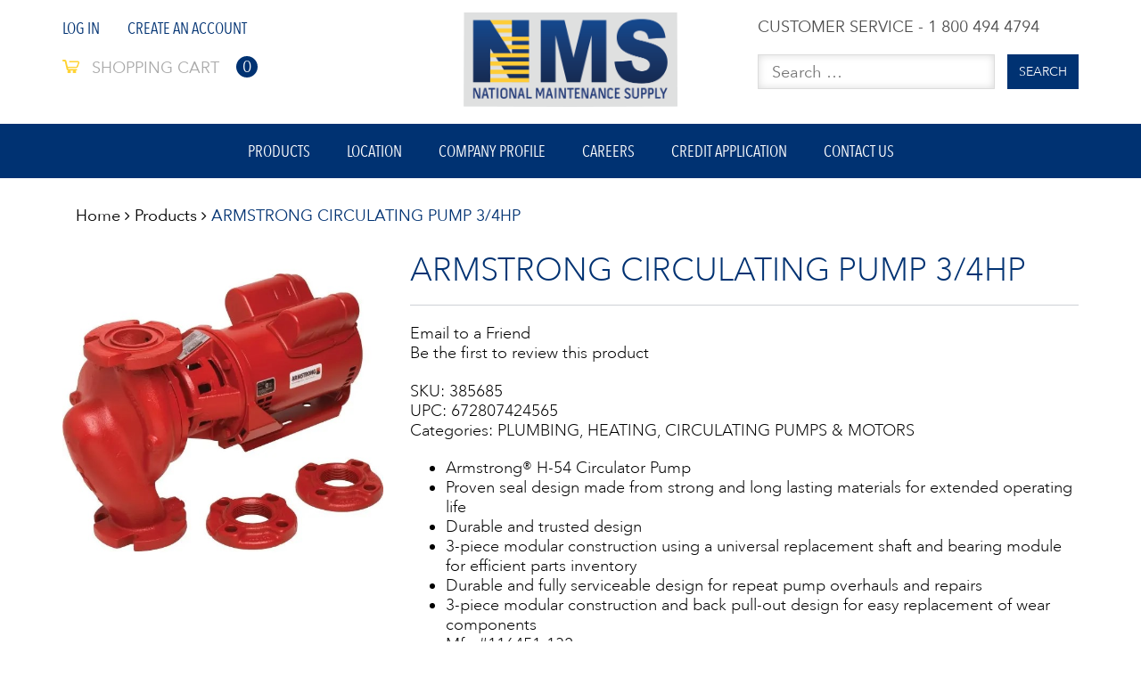

--- FILE ---
content_type: text/html; charset=UTF-8
request_url: https://www.nationalmaintenance.com/product/z-218/
body_size: 15717
content:
<!DOCTYPE html>
<html lang="en-US">
<head>
<meta charset="UTF-8">
<meta name="viewport" content="width=device-width, user-scalable=no, initial-scale=1.0, maximum-scale=1.0, minimum-scale=1.0">
<link rel="profile" href="http://gmpg.org/xfn/11">
<link rel="pingback" href="https://www.nationalmaintenance.com/xmlrpc.php">
<meta name='robots' content='index, follow, max-image-preview:large, max-snippet:-1, max-video-preview:-1' />

	<!-- This site is optimized with the Yoast SEO plugin v26.7 - https://yoast.com/wordpress/plugins/seo/ -->
	<title>ARMSTRONG CIRCULATING PUMP 3/4HP - National Maintenance Supply Co. Inc</title>
	<link rel="canonical" href="https://www.nationalmaintenance.com/product/z-218/" />
	<meta property="og:locale" content="en_US" />
	<meta property="og:type" content="article" />
	<meta property="og:title" content="ARMSTRONG CIRCULATING PUMP 3/4HP - National Maintenance Supply Co. Inc" />
	<meta property="og:description" content="Armstrong® H-54 Circulator Pump  Proven seal design made from strong and long lasting materials for extended operating life  Durable and trusted design  3-piece modular construction using a universal replacement shaft and bearing module for efficient parts inventory  Durable and fully serviceable design for repeat pump overhauls and repairs  3-piece modular construction and back pull-out design for easy replacement of wear components  Mfg #116451-132     California residents: Prop 65 Warnings" />
	<meta property="og:url" content="https://www.nationalmaintenance.com/product/z-218/" />
	<meta property="og:site_name" content="National Maintenance Supply Co. Inc" />
	<meta property="article:modified_time" content="2026-01-18T05:44:20+00:00" />
	<meta property="og:image" content="https://www.nationalmaintenance.com/wp-content/uploads/2018/04/385685.jpeg" />
	<meta property="og:image:width" content="600" />
	<meta property="og:image:height" content="600" />
	<meta property="og:image:type" content="image/jpeg" />
	<meta name="twitter:card" content="summary_large_image" />
	<meta name="twitter:label1" content="Est. reading time" />
	<meta name="twitter:data1" content="1 minute" />
	<script type="application/ld+json" class="yoast-schema-graph">{"@context":"https://schema.org","@graph":[{"@type":"WebPage","@id":"https://www.nationalmaintenance.com/product/z-218/","url":"https://www.nationalmaintenance.com/product/z-218/","name":"ARMSTRONG CIRCULATING PUMP 3/4HP - National Maintenance Supply Co. Inc","isPartOf":{"@id":"https://www.nationalmaintenance.com/#website"},"primaryImageOfPage":{"@id":"https://www.nationalmaintenance.com/product/z-218/#primaryimage"},"image":{"@id":"https://www.nationalmaintenance.com/product/z-218/#primaryimage"},"thumbnailUrl":"https://www.nationalmaintenance.com/wp-content/uploads/2018/04/385685.jpeg","datePublished":"2018-04-17T22:16:55+00:00","dateModified":"2026-01-18T05:44:20+00:00","breadcrumb":{"@id":"https://www.nationalmaintenance.com/product/z-218/#breadcrumb"},"inLanguage":"en-US","potentialAction":[{"@type":"ReadAction","target":["https://www.nationalmaintenance.com/product/z-218/"]}]},{"@type":"ImageObject","inLanguage":"en-US","@id":"https://www.nationalmaintenance.com/product/z-218/#primaryimage","url":"https://www.nationalmaintenance.com/wp-content/uploads/2018/04/385685.jpeg","contentUrl":"https://www.nationalmaintenance.com/wp-content/uploads/2018/04/385685.jpeg","width":600,"height":600},{"@type":"BreadcrumbList","@id":"https://www.nationalmaintenance.com/product/z-218/#breadcrumb","itemListElement":[{"@type":"ListItem","position":1,"name":"Home","item":"https://www.nationalmaintenance.com/"},{"@type":"ListItem","position":2,"name":"Shop","item":"https://www.nationalmaintenance.com/shop/"},{"@type":"ListItem","position":3,"name":"ARMSTRONG CIRCULATING PUMP 3/4HP"}]},{"@type":"WebSite","@id":"https://www.nationalmaintenance.com/#website","url":"https://www.nationalmaintenance.com/","name":"National Maintenance Supply Co. Inc","description":"We maintain a huge in-stock program with over 50,000 items including many hard-to-find items.","potentialAction":[{"@type":"SearchAction","target":{"@type":"EntryPoint","urlTemplate":"https://www.nationalmaintenance.com/?s={search_term_string}"},"query-input":{"@type":"PropertyValueSpecification","valueRequired":true,"valueName":"search_term_string"}}],"inLanguage":"en-US"}]}</script>
	<!-- / Yoast SEO plugin. -->


<link rel='dns-prefetch' href='//maxcdn.bootstrapcdn.com' />
<link rel="alternate" type="application/rss+xml" title="National Maintenance Supply Co. Inc &raquo; Feed" href="https://www.nationalmaintenance.com/feed/" />
<link rel="alternate" type="application/rss+xml" title="National Maintenance Supply Co. Inc &raquo; Comments Feed" href="https://www.nationalmaintenance.com/comments/feed/" />
<link rel="alternate" type="application/rss+xml" title="National Maintenance Supply Co. Inc &raquo; ARMSTRONG CIRCULATING PUMP 3/4HP Comments Feed" href="https://www.nationalmaintenance.com/product/z-218/feed/" />
<link rel="alternate" title="oEmbed (JSON)" type="application/json+oembed" href="https://www.nationalmaintenance.com/wp-json/oembed/1.0/embed?url=https%3A%2F%2Fwww.nationalmaintenance.com%2Fproduct%2Fz-218%2F" />
<link rel="alternate" title="oEmbed (XML)" type="text/xml+oembed" href="https://www.nationalmaintenance.com/wp-json/oembed/1.0/embed?url=https%3A%2F%2Fwww.nationalmaintenance.com%2Fproduct%2Fz-218%2F&#038;format=xml" />
<style id='wp-img-auto-sizes-contain-inline-css' type='text/css'>
img:is([sizes=auto i],[sizes^="auto," i]){contain-intrinsic-size:3000px 1500px}
/*# sourceURL=wp-img-auto-sizes-contain-inline-css */
</style>
<style id='wp-emoji-styles-inline-css' type='text/css'>

	img.wp-smiley, img.emoji {
		display: inline !important;
		border: none !important;
		box-shadow: none !important;
		height: 1em !important;
		width: 1em !important;
		margin: 0 0.07em !important;
		vertical-align: -0.1em !important;
		background: none !important;
		padding: 0 !important;
	}
/*# sourceURL=wp-emoji-styles-inline-css */
</style>
<style id='wp-block-library-inline-css' type='text/css'>
:root{--wp-block-synced-color:#7a00df;--wp-block-synced-color--rgb:122,0,223;--wp-bound-block-color:var(--wp-block-synced-color);--wp-editor-canvas-background:#ddd;--wp-admin-theme-color:#007cba;--wp-admin-theme-color--rgb:0,124,186;--wp-admin-theme-color-darker-10:#006ba1;--wp-admin-theme-color-darker-10--rgb:0,107,160.5;--wp-admin-theme-color-darker-20:#005a87;--wp-admin-theme-color-darker-20--rgb:0,90,135;--wp-admin-border-width-focus:2px}@media (min-resolution:192dpi){:root{--wp-admin-border-width-focus:1.5px}}.wp-element-button{cursor:pointer}:root .has-very-light-gray-background-color{background-color:#eee}:root .has-very-dark-gray-background-color{background-color:#313131}:root .has-very-light-gray-color{color:#eee}:root .has-very-dark-gray-color{color:#313131}:root .has-vivid-green-cyan-to-vivid-cyan-blue-gradient-background{background:linear-gradient(135deg,#00d084,#0693e3)}:root .has-purple-crush-gradient-background{background:linear-gradient(135deg,#34e2e4,#4721fb 50%,#ab1dfe)}:root .has-hazy-dawn-gradient-background{background:linear-gradient(135deg,#faaca8,#dad0ec)}:root .has-subdued-olive-gradient-background{background:linear-gradient(135deg,#fafae1,#67a671)}:root .has-atomic-cream-gradient-background{background:linear-gradient(135deg,#fdd79a,#004a59)}:root .has-nightshade-gradient-background{background:linear-gradient(135deg,#330968,#31cdcf)}:root .has-midnight-gradient-background{background:linear-gradient(135deg,#020381,#2874fc)}:root{--wp--preset--font-size--normal:16px;--wp--preset--font-size--huge:42px}.has-regular-font-size{font-size:1em}.has-larger-font-size{font-size:2.625em}.has-normal-font-size{font-size:var(--wp--preset--font-size--normal)}.has-huge-font-size{font-size:var(--wp--preset--font-size--huge)}.has-text-align-center{text-align:center}.has-text-align-left{text-align:left}.has-text-align-right{text-align:right}.has-fit-text{white-space:nowrap!important}#end-resizable-editor-section{display:none}.aligncenter{clear:both}.items-justified-left{justify-content:flex-start}.items-justified-center{justify-content:center}.items-justified-right{justify-content:flex-end}.items-justified-space-between{justify-content:space-between}.screen-reader-text{border:0;clip-path:inset(50%);height:1px;margin:-1px;overflow:hidden;padding:0;position:absolute;width:1px;word-wrap:normal!important}.screen-reader-text:focus{background-color:#ddd;clip-path:none;color:#444;display:block;font-size:1em;height:auto;left:5px;line-height:normal;padding:15px 23px 14px;text-decoration:none;top:5px;width:auto;z-index:100000}html :where(.has-border-color){border-style:solid}html :where([style*=border-top-color]){border-top-style:solid}html :where([style*=border-right-color]){border-right-style:solid}html :where([style*=border-bottom-color]){border-bottom-style:solid}html :where([style*=border-left-color]){border-left-style:solid}html :where([style*=border-width]){border-style:solid}html :where([style*=border-top-width]){border-top-style:solid}html :where([style*=border-right-width]){border-right-style:solid}html :where([style*=border-bottom-width]){border-bottom-style:solid}html :where([style*=border-left-width]){border-left-style:solid}html :where(img[class*=wp-image-]){height:auto;max-width:100%}:where(figure){margin:0 0 1em}html :where(.is-position-sticky){--wp-admin--admin-bar--position-offset:var(--wp-admin--admin-bar--height,0px)}@media screen and (max-width:600px){html :where(.is-position-sticky){--wp-admin--admin-bar--position-offset:0px}}

/*# sourceURL=wp-block-library-inline-css */
</style><style id='global-styles-inline-css' type='text/css'>
:root{--wp--preset--aspect-ratio--square: 1;--wp--preset--aspect-ratio--4-3: 4/3;--wp--preset--aspect-ratio--3-4: 3/4;--wp--preset--aspect-ratio--3-2: 3/2;--wp--preset--aspect-ratio--2-3: 2/3;--wp--preset--aspect-ratio--16-9: 16/9;--wp--preset--aspect-ratio--9-16: 9/16;--wp--preset--color--black: #000000;--wp--preset--color--cyan-bluish-gray: #abb8c3;--wp--preset--color--white: #ffffff;--wp--preset--color--pale-pink: #f78da7;--wp--preset--color--vivid-red: #cf2e2e;--wp--preset--color--luminous-vivid-orange: #ff6900;--wp--preset--color--luminous-vivid-amber: #fcb900;--wp--preset--color--light-green-cyan: #7bdcb5;--wp--preset--color--vivid-green-cyan: #00d084;--wp--preset--color--pale-cyan-blue: #8ed1fc;--wp--preset--color--vivid-cyan-blue: #0693e3;--wp--preset--color--vivid-purple: #9b51e0;--wp--preset--gradient--vivid-cyan-blue-to-vivid-purple: linear-gradient(135deg,rgb(6,147,227) 0%,rgb(155,81,224) 100%);--wp--preset--gradient--light-green-cyan-to-vivid-green-cyan: linear-gradient(135deg,rgb(122,220,180) 0%,rgb(0,208,130) 100%);--wp--preset--gradient--luminous-vivid-amber-to-luminous-vivid-orange: linear-gradient(135deg,rgb(252,185,0) 0%,rgb(255,105,0) 100%);--wp--preset--gradient--luminous-vivid-orange-to-vivid-red: linear-gradient(135deg,rgb(255,105,0) 0%,rgb(207,46,46) 100%);--wp--preset--gradient--very-light-gray-to-cyan-bluish-gray: linear-gradient(135deg,rgb(238,238,238) 0%,rgb(169,184,195) 100%);--wp--preset--gradient--cool-to-warm-spectrum: linear-gradient(135deg,rgb(74,234,220) 0%,rgb(151,120,209) 20%,rgb(207,42,186) 40%,rgb(238,44,130) 60%,rgb(251,105,98) 80%,rgb(254,248,76) 100%);--wp--preset--gradient--blush-light-purple: linear-gradient(135deg,rgb(255,206,236) 0%,rgb(152,150,240) 100%);--wp--preset--gradient--blush-bordeaux: linear-gradient(135deg,rgb(254,205,165) 0%,rgb(254,45,45) 50%,rgb(107,0,62) 100%);--wp--preset--gradient--luminous-dusk: linear-gradient(135deg,rgb(255,203,112) 0%,rgb(199,81,192) 50%,rgb(65,88,208) 100%);--wp--preset--gradient--pale-ocean: linear-gradient(135deg,rgb(255,245,203) 0%,rgb(182,227,212) 50%,rgb(51,167,181) 100%);--wp--preset--gradient--electric-grass: linear-gradient(135deg,rgb(202,248,128) 0%,rgb(113,206,126) 100%);--wp--preset--gradient--midnight: linear-gradient(135deg,rgb(2,3,129) 0%,rgb(40,116,252) 100%);--wp--preset--font-size--small: 13px;--wp--preset--font-size--medium: 20px;--wp--preset--font-size--large: 36px;--wp--preset--font-size--x-large: 42px;--wp--preset--spacing--20: 0.44rem;--wp--preset--spacing--30: 0.67rem;--wp--preset--spacing--40: 1rem;--wp--preset--spacing--50: 1.5rem;--wp--preset--spacing--60: 2.25rem;--wp--preset--spacing--70: 3.38rem;--wp--preset--spacing--80: 5.06rem;--wp--preset--shadow--natural: 6px 6px 9px rgba(0, 0, 0, 0.2);--wp--preset--shadow--deep: 12px 12px 50px rgba(0, 0, 0, 0.4);--wp--preset--shadow--sharp: 6px 6px 0px rgba(0, 0, 0, 0.2);--wp--preset--shadow--outlined: 6px 6px 0px -3px rgb(255, 255, 255), 6px 6px rgb(0, 0, 0);--wp--preset--shadow--crisp: 6px 6px 0px rgb(0, 0, 0);}:where(.is-layout-flex){gap: 0.5em;}:where(.is-layout-grid){gap: 0.5em;}body .is-layout-flex{display: flex;}.is-layout-flex{flex-wrap: wrap;align-items: center;}.is-layout-flex > :is(*, div){margin: 0;}body .is-layout-grid{display: grid;}.is-layout-grid > :is(*, div){margin: 0;}:where(.wp-block-columns.is-layout-flex){gap: 2em;}:where(.wp-block-columns.is-layout-grid){gap: 2em;}:where(.wp-block-post-template.is-layout-flex){gap: 1.25em;}:where(.wp-block-post-template.is-layout-grid){gap: 1.25em;}.has-black-color{color: var(--wp--preset--color--black) !important;}.has-cyan-bluish-gray-color{color: var(--wp--preset--color--cyan-bluish-gray) !important;}.has-white-color{color: var(--wp--preset--color--white) !important;}.has-pale-pink-color{color: var(--wp--preset--color--pale-pink) !important;}.has-vivid-red-color{color: var(--wp--preset--color--vivid-red) !important;}.has-luminous-vivid-orange-color{color: var(--wp--preset--color--luminous-vivid-orange) !important;}.has-luminous-vivid-amber-color{color: var(--wp--preset--color--luminous-vivid-amber) !important;}.has-light-green-cyan-color{color: var(--wp--preset--color--light-green-cyan) !important;}.has-vivid-green-cyan-color{color: var(--wp--preset--color--vivid-green-cyan) !important;}.has-pale-cyan-blue-color{color: var(--wp--preset--color--pale-cyan-blue) !important;}.has-vivid-cyan-blue-color{color: var(--wp--preset--color--vivid-cyan-blue) !important;}.has-vivid-purple-color{color: var(--wp--preset--color--vivid-purple) !important;}.has-black-background-color{background-color: var(--wp--preset--color--black) !important;}.has-cyan-bluish-gray-background-color{background-color: var(--wp--preset--color--cyan-bluish-gray) !important;}.has-white-background-color{background-color: var(--wp--preset--color--white) !important;}.has-pale-pink-background-color{background-color: var(--wp--preset--color--pale-pink) !important;}.has-vivid-red-background-color{background-color: var(--wp--preset--color--vivid-red) !important;}.has-luminous-vivid-orange-background-color{background-color: var(--wp--preset--color--luminous-vivid-orange) !important;}.has-luminous-vivid-amber-background-color{background-color: var(--wp--preset--color--luminous-vivid-amber) !important;}.has-light-green-cyan-background-color{background-color: var(--wp--preset--color--light-green-cyan) !important;}.has-vivid-green-cyan-background-color{background-color: var(--wp--preset--color--vivid-green-cyan) !important;}.has-pale-cyan-blue-background-color{background-color: var(--wp--preset--color--pale-cyan-blue) !important;}.has-vivid-cyan-blue-background-color{background-color: var(--wp--preset--color--vivid-cyan-blue) !important;}.has-vivid-purple-background-color{background-color: var(--wp--preset--color--vivid-purple) !important;}.has-black-border-color{border-color: var(--wp--preset--color--black) !important;}.has-cyan-bluish-gray-border-color{border-color: var(--wp--preset--color--cyan-bluish-gray) !important;}.has-white-border-color{border-color: var(--wp--preset--color--white) !important;}.has-pale-pink-border-color{border-color: var(--wp--preset--color--pale-pink) !important;}.has-vivid-red-border-color{border-color: var(--wp--preset--color--vivid-red) !important;}.has-luminous-vivid-orange-border-color{border-color: var(--wp--preset--color--luminous-vivid-orange) !important;}.has-luminous-vivid-amber-border-color{border-color: var(--wp--preset--color--luminous-vivid-amber) !important;}.has-light-green-cyan-border-color{border-color: var(--wp--preset--color--light-green-cyan) !important;}.has-vivid-green-cyan-border-color{border-color: var(--wp--preset--color--vivid-green-cyan) !important;}.has-pale-cyan-blue-border-color{border-color: var(--wp--preset--color--pale-cyan-blue) !important;}.has-vivid-cyan-blue-border-color{border-color: var(--wp--preset--color--vivid-cyan-blue) !important;}.has-vivid-purple-border-color{border-color: var(--wp--preset--color--vivid-purple) !important;}.has-vivid-cyan-blue-to-vivid-purple-gradient-background{background: var(--wp--preset--gradient--vivid-cyan-blue-to-vivid-purple) !important;}.has-light-green-cyan-to-vivid-green-cyan-gradient-background{background: var(--wp--preset--gradient--light-green-cyan-to-vivid-green-cyan) !important;}.has-luminous-vivid-amber-to-luminous-vivid-orange-gradient-background{background: var(--wp--preset--gradient--luminous-vivid-amber-to-luminous-vivid-orange) !important;}.has-luminous-vivid-orange-to-vivid-red-gradient-background{background: var(--wp--preset--gradient--luminous-vivid-orange-to-vivid-red) !important;}.has-very-light-gray-to-cyan-bluish-gray-gradient-background{background: var(--wp--preset--gradient--very-light-gray-to-cyan-bluish-gray) !important;}.has-cool-to-warm-spectrum-gradient-background{background: var(--wp--preset--gradient--cool-to-warm-spectrum) !important;}.has-blush-light-purple-gradient-background{background: var(--wp--preset--gradient--blush-light-purple) !important;}.has-blush-bordeaux-gradient-background{background: var(--wp--preset--gradient--blush-bordeaux) !important;}.has-luminous-dusk-gradient-background{background: var(--wp--preset--gradient--luminous-dusk) !important;}.has-pale-ocean-gradient-background{background: var(--wp--preset--gradient--pale-ocean) !important;}.has-electric-grass-gradient-background{background: var(--wp--preset--gradient--electric-grass) !important;}.has-midnight-gradient-background{background: var(--wp--preset--gradient--midnight) !important;}.has-small-font-size{font-size: var(--wp--preset--font-size--small) !important;}.has-medium-font-size{font-size: var(--wp--preset--font-size--medium) !important;}.has-large-font-size{font-size: var(--wp--preset--font-size--large) !important;}.has-x-large-font-size{font-size: var(--wp--preset--font-size--x-large) !important;}
/*# sourceURL=global-styles-inline-css */
</style>

<style id='classic-theme-styles-inline-css' type='text/css'>
/*! This file is auto-generated */
.wp-block-button__link{color:#fff;background-color:#32373c;border-radius:9999px;box-shadow:none;text-decoration:none;padding:calc(.667em + 2px) calc(1.333em + 2px);font-size:1.125em}.wp-block-file__button{background:#32373c;color:#fff;text-decoration:none}
/*# sourceURL=/wp-includes/css/classic-themes.min.css */
</style>
<link rel='stylesheet' id='wp-components-css' href='https://www.nationalmaintenance.com/wp-includes/css/dist/components/style.min.css' type='text/css' media='all' />
<link rel='stylesheet' id='wp-preferences-css' href='https://www.nationalmaintenance.com/wp-includes/css/dist/preferences/style.min.css' type='text/css' media='all' />
<link rel='stylesheet' id='wp-block-editor-css' href='https://www.nationalmaintenance.com/wp-includes/css/dist/block-editor/style.min.css' type='text/css' media='all' />
<link rel='stylesheet' id='popup-maker-block-library-style-css' href='https://www.nationalmaintenance.com/wp-content/plugins/popup-maker/dist/packages/block-library-style.css' type='text/css' media='all' />
<style id='woocommerce-inline-inline-css' type='text/css'>
.woocommerce form .form-row .required { visibility: visible; }
/*# sourceURL=woocommerce-inline-inline-css */
</style>
<link rel='stylesheet' id='aws-style-css' href='https://www.nationalmaintenance.com/wp-content/plugins/advanced-woo-search/assets/css/common.min.css' type='text/css' media='all' />
<link rel='stylesheet' id='starter-style-css' href='https://www.nationalmaintenance.com/wp-content/themes/maxcanvas_child/style.css' type='text/css' media='all' />
<link rel='stylesheet' id='normalize-css' href='https://www.nationalmaintenance.com/wp-content/themes/maxcanvas/css/normalize.css' type='text/css' media='all' />
<link rel='stylesheet' id='bootstrap-style-css' href='https://maxcdn.bootstrapcdn.com/bootstrap/3.3.7/css/bootstrap.min.css?ver=48afebeeffcdbfa3a179bf8e880c1c15' type='text/css' media='all' />
<link rel='stylesheet' id='font-awesome-css' href='//maxcdn.bootstrapcdn.com/font-awesome/4.7.0/css/font-awesome.min.css?ver=48afebeeffcdbfa3a179bf8e880c1c15' type='text/css' media='all' />
<link rel='stylesheet' id='animate-css' href='https://www.nationalmaintenance.com/wp-content/themes/maxcanvas/css/animate.css' type='text/css' media='all' />
<link rel='stylesheet' id='parent-style-css' href='https://www.nationalmaintenance.com/wp-content/themes/maxcanvas/style.css' type='text/css' media='all' />
<link rel='stylesheet' id='slick-style-css' href='https://www.nationalmaintenance.com/wp-content/themes/maxcanvas_child/js/slick/slick.css' type='text/css' media='all' />
<link rel='stylesheet' id='slick-theme-style-css' href='https://www.nationalmaintenance.com/wp-content/themes/maxcanvas_child/js/slick/slick-theme.css' type='text/css' media='all' />
<link rel='stylesheet' id='sidr-style-css' href='https://www.nationalmaintenance.com/wp-content/themes/maxcanvas_child/js/sidr/stylesheets/jquery.sidr.light.css' type='text/css' media='all' />
<link rel='stylesheet' id='old-style-css' href='https://www.nationalmaintenance.com/wp-content/themes/maxcanvas_child/styles/old.css' type='text/css' media='all' />
<link rel='stylesheet' id='new-style-css' href='https://www.nationalmaintenance.com/wp-content/themes/maxcanvas_child/styles/style.css' type='text/css' media='all' />
<link rel='stylesheet' id='global-style-css' href='https://www.nationalmaintenance.com/wp-content/themes/maxcanvas_child/styles/front-end-global.css' type='text/css' media='all' />
<link rel='stylesheet' id='landing-style-css' href='https://www.nationalmaintenance.com/wp-content/themes/maxcanvas_child/styles/landing-style.css' type='text/css' media='all' />
<link rel='stylesheet' id='responsive-style-css' href='https://www.nationalmaintenance.com/wp-content/themes/maxcanvas_child/styles/front-end-responsive.css' type='text/css' media='all' />
<link rel='stylesheet' id='custom-navigation-style-css' href='https://www.nationalmaintenance.com/wp-content/themes/maxcanvas_child/styles/menu/navigation.css' type='text/css' media='all' />
<link rel='stylesheet' id='blog-css' href='https://www.nationalmaintenance.com/wp-content/themes/maxcanvas_child/styles/front-end-blog.css' type='text/css' media='all' />
<link rel='stylesheet' id='photonic-slider-css' href='https://www.nationalmaintenance.com/wp-content/plugins/photonic/include/ext/splide/splide.min.css' type='text/css' media='all' />
<link rel='stylesheet' id='photonic-lightbox-css' href='https://www.nationalmaintenance.com/wp-content/plugins/photonic/include/ext/baguettebox/baguettebox.min.css' type='text/css' media='all' />
<link rel='stylesheet' id='photonic-css' href='https://www.nationalmaintenance.com/wp-content/plugins/photonic/include/css/front-end/core/photonic.min.css' type='text/css' media='all' />
<style id='photonic-inline-css' type='text/css'>
/* Dynamically generated CSS */
.photonic-panel { background:  rgb(17,17,17)  !important;

	border-top: none;
	border-right: none;
	border-bottom: none;
	border-left: none;
 }
.photonic-random-layout .photonic-thumb { padding: 2px}
.photonic-masonry-layout .photonic-thumb, .photonic-masonry-horizontal-layout .photonic-thumb { padding: 2px}
.photonic-mosaic-layout .photonic-thumb { padding: 2px}

/*# sourceURL=photonic-inline-css */
</style>
<link rel='stylesheet' id='nms-front-end-css-css' href='https://www.nationalmaintenance.com/wp-content/plugins/nmt-api/css/front-end.css' type='text/css' media='all' />
<script type="text/javascript" src="https://www.nationalmaintenance.com/wp-includes/js/jquery/jquery.min.js" id="jquery-core-js"></script>
<script type="text/javascript" src="https://www.nationalmaintenance.com/wp-includes/js/jquery/jquery-migrate.min.js" id="jquery-migrate-js"></script>
<script type="text/javascript" src="https://www.nationalmaintenance.com/wp-content/plugins/woocommerce/assets/js/jquery-blockui/jquery.blockUI.min.js" id="wc-jquery-blockui-js" defer="defer" data-wp-strategy="defer"></script>
<script type="text/javascript" id="wc-add-to-cart-js-extra">
/* <![CDATA[ */
var wc_add_to_cart_params = {"ajax_url":"/wp-admin/admin-ajax.php","wc_ajax_url":"/?wc-ajax=%%endpoint%%","i18n_view_cart":"View cart","cart_url":"https://www.nationalmaintenance.com/cart/","is_cart":"","cart_redirect_after_add":"no"};
//# sourceURL=wc-add-to-cart-js-extra
/* ]]> */
</script>
<script type="text/javascript" src="https://www.nationalmaintenance.com/wp-content/plugins/woocommerce/assets/js/frontend/add-to-cart.min.js" id="wc-add-to-cart-js" defer="defer" data-wp-strategy="defer"></script>
<script type="text/javascript" id="wc-single-product-js-extra">
/* <![CDATA[ */
var wc_single_product_params = {"i18n_required_rating_text":"Please select a rating","i18n_rating_options":["1 of 5 stars","2 of 5 stars","3 of 5 stars","4 of 5 stars","5 of 5 stars"],"i18n_product_gallery_trigger_text":"View full-screen image gallery","review_rating_required":"no","flexslider":{"rtl":false,"animation":"slide","smoothHeight":true,"directionNav":false,"controlNav":"thumbnails","slideshow":false,"animationSpeed":500,"animationLoop":false,"allowOneSlide":false},"zoom_enabled":"","zoom_options":[],"photoswipe_enabled":"","photoswipe_options":{"shareEl":false,"closeOnScroll":false,"history":false,"hideAnimationDuration":0,"showAnimationDuration":0},"flexslider_enabled":""};
//# sourceURL=wc-single-product-js-extra
/* ]]> */
</script>
<script type="text/javascript" src="https://www.nationalmaintenance.com/wp-content/plugins/woocommerce/assets/js/frontend/single-product.min.js" id="wc-single-product-js" defer="defer" data-wp-strategy="defer"></script>
<script type="text/javascript" src="https://www.nationalmaintenance.com/wp-content/plugins/woocommerce/assets/js/js-cookie/js.cookie.min.js" id="wc-js-cookie-js" defer="defer" data-wp-strategy="defer"></script>
<script type="text/javascript" id="woocommerce-js-extra">
/* <![CDATA[ */
var woocommerce_params = {"ajax_url":"/wp-admin/admin-ajax.php","wc_ajax_url":"/?wc-ajax=%%endpoint%%","i18n_password_show":"Show password","i18n_password_hide":"Hide password"};
//# sourceURL=woocommerce-js-extra
/* ]]> */
</script>
<script type="text/javascript" src="https://www.nationalmaintenance.com/wp-content/plugins/woocommerce/assets/js/frontend/woocommerce.min.js" id="woocommerce-js" defer="defer" data-wp-strategy="defer"></script>
<script type="text/javascript" src="https://maxcdn.bootstrapcdn.com/bootstrap/3.3.7/js/bootstrap.min.js?ver=48afebeeffcdbfa3a179bf8e880c1c15" id="boostrap-script-js"></script>
<script type="text/javascript" id="nms-ajax-js-extra">
/* <![CDATA[ */
var nmsajax = {"ajaxurl":"https://www.nationalmaintenance.com/wp-admin/admin-ajax.php"};
//# sourceURL=nms-ajax-js-extra
/* ]]> */
</script>
<script type="text/javascript" src="https://www.nationalmaintenance.com/wp-content/plugins/nmt-api/js/ajax.js" id="nms-ajax-js"></script>
<link rel="https://api.w.org/" href="https://www.nationalmaintenance.com/wp-json/" /><link rel="alternate" title="JSON" type="application/json" href="https://www.nationalmaintenance.com/wp-json/wp/v2/product/17667" /><link rel="EditURI" type="application/rsd+xml" title="RSD" href="https://www.nationalmaintenance.com/xmlrpc.php?rsd" />

<link rel='shortlink' href='https://www.nationalmaintenance.com/?p=17667' />
<script type="text/javascript">
(function(url){
	if(/(?:Chrome\/26\.0\.1410\.63 Safari\/537\.31|WordfenceTestMonBot)/.test(navigator.userAgent)){ return; }
	var addEvent = function(evt, handler) {
		if (window.addEventListener) {
			document.addEventListener(evt, handler, false);
		} else if (window.attachEvent) {
			document.attachEvent('on' + evt, handler);
		}
	};
	var removeEvent = function(evt, handler) {
		if (window.removeEventListener) {
			document.removeEventListener(evt, handler, false);
		} else if (window.detachEvent) {
			document.detachEvent('on' + evt, handler);
		}
	};
	var evts = 'contextmenu dblclick drag dragend dragenter dragleave dragover dragstart drop keydown keypress keyup mousedown mousemove mouseout mouseover mouseup mousewheel scroll'.split(' ');
	var logHuman = function() {
		if (window.wfLogHumanRan) { return; }
		window.wfLogHumanRan = true;
		var wfscr = document.createElement('script');
		wfscr.type = 'text/javascript';
		wfscr.async = true;
		wfscr.src = url + '&r=' + Math.random();
		(document.getElementsByTagName('head')[0]||document.getElementsByTagName('body')[0]).appendChild(wfscr);
		for (var i = 0; i < evts.length; i++) {
			removeEvent(evts[i], logHuman);
		}
	};
	for (var i = 0; i < evts.length; i++) {
		addEvent(evts[i], logHuman);
	}
})('//www.nationalmaintenance.com/?wordfence_lh=1&hid=4FEF9789FF63D1A4EFC623284BC16590');
</script>	<noscript><style>.woocommerce-product-gallery{ opacity: 1 !important; }</style></noscript>
	<link rel="icon" href="https://www.nationalmaintenance.com/wp-content/uploads/2017/11/favicon-2-100x100.png" sizes="32x32" />
<link rel="icon" href="https://www.nationalmaintenance.com/wp-content/uploads/2017/11/favicon-2.png" sizes="192x192" />
<link rel="apple-touch-icon" href="https://www.nationalmaintenance.com/wp-content/uploads/2017/11/favicon-2.png" />
<meta name="msapplication-TileImage" content="https://www.nationalmaintenance.com/wp-content/uploads/2017/11/favicon-2.png" />
<link rel='stylesheet' id='wc-blocks-style-css' href='https://www.nationalmaintenance.com/wp-content/plugins/woocommerce/assets/client/blocks/wc-blocks.css' type='text/css' media='all' />
</head>

<body class="wp-singular product-template-default single single-product postid-17667 wp-theme-maxcanvas wp-child-theme-maxcanvas_child theme-maxcanvas woocommerce woocommerce-page woocommerce-no-js">

<div id="page_header">
	<div class="header-container">
		<div class="container">
			<div class="header">
				<div class="row">
					<div class="col-sm-4">
						<div class="quick-access">
							<ul>
								<li id="nav_menu-3" class="widget widget_nav_menu">
									<div class="menu-header-1-container">
										<ul id="menu-header-1">
																							<li class="menu-item"><a href="https://www.nationalmaintenance.com/log-in/">Log In</a></li>
												<li class="menu-item"><a href="https://www.nationalmaintenance.com/sign-up/">Create An Account</a></li>
																						</ul>
									</div>
								</li>
								<li class=" last" id="top-link-cart">
									<a class="cart" href="https://www.nationalmaintenance.com/cart/">
										<img alt="" src="https://www.nationalmaintenance.com/wp-content/themes/maxcanvas_child/images/source/icon_top_cart.png">
										<span  class="cart-indicator">Shopping cart</span>
										<strong>0</strong>
									</a>
								</li>
															</ul>
						</div>
					</div>
					<div class="col-sm-4">
						<div class="logo_box">
							<a href="https://www.nationalmaintenance.com/" title="National Maintenance Supplies, Inc." class="logo">
								<img src="https://www.nationalmaintenance.com/wp-content/uploads/2020/02/NMS-Logo-with-Name.png" alt="National Maintenance Supplies, Inc.">
							</a>
						</div>
					</div>
					<div class="col-sm-4">
						<div class="header_customer_service">
							<p>CUSTOMER SERVICE - 1 800 494 4794</p>
						</div>
						<div class="header_search">
							<form id="search_mini_form" role="search" method="get" class="search-form" action="https://www.nationalmaintenance.com/">
								<div class="form-search clearer">
									<label for="search">Search for:</label>
									<input id="search" placeholder="Search &hellip;" type="text" value="" name="s" class="input-text" maxlength="128" autocomplete="off">
									<button type="submit" title="Search" class="button"><span><span>Search</span></span></button>
								</div>
							</form>
						</div>
					</div>
				</div>
			</div>
		</div>
	</div>
	<span class="js-open-mobile-menu open-mobile-menu"><i class="fa fa-bars" aria-hidden="true"></i></span>
	<div class="header-menu">

		<div class="container">
			<div class="nav-container">
				<nav id="nav">
					<span class="js-close-mobile-menu close-mob-menu"> <i class="fa fa-times" aria-hidden="true"></i></span>
					<ul id="menu-main-menu" class="menu"><li id="menu-item-79" class="menu-item menu-item-type-post_type menu-item-object-page current_page_parent menu-item-79"><a href="https://www.nationalmaintenance.com/shop/">Products</a></li>
<li id="menu-item-78" class="menu-item menu-item-type-post_type menu-item-object-page menu-item-78"><a href="https://www.nationalmaintenance.com/location/">Location</a></li>
<li id="menu-item-77" class="menu-item menu-item-type-post_type menu-item-object-page menu-item-77"><a href="https://www.nationalmaintenance.com/company-profile/">Company Profile</a></li>
<li id="menu-item-37155" class="menu-item menu-item-type-post_type menu-item-object-page menu-item-37155"><a href="https://www.nationalmaintenance.com/careers/">Careers</a></li>
<li id="menu-item-37156" class="menu-item menu-item-type-post_type menu-item-object-page menu-item-37156"><a href="https://www.nationalmaintenance.com/credit-application/">Credit Application</a></li>
<li id="menu-item-37157" class="menu-item menu-item-type-post_type menu-item-object-page menu-item-37157"><a href="https://www.nationalmaintenance.com/contact-us/">Contact Us</a></li>
</ul>				</nav>
			</div>
		</div>
	</div>
</div>


<main id="main" class="site-main" role="main">
	<div class="container">
		<div class="row">

			<div class="col-md-12">
				

<div id="breadcrumbs-wrapper">
	<div class="container">
		<div class="row">
			<div class="col-md-12">
				<div class="breadcrumbs" typeof="BreadcrumbList" vocab="http://schema.org/">
				    <span property="itemListElement" typeof="ListItem"><a property="item" typeof="WebPage" title="Go to National Maintenance Supply Co. Inc." href="https://www.nationalmaintenance.com" class="home"><span property="name">Home</span></a><meta property="position" content="1"></span><i class="fa fa-angle-right"></i><span property="itemListElement" typeof="ListItem"><a property="item" typeof="WebPage" title="Go to Products." href="https://www.nationalmaintenance.com/shop/" class="archive post-product-archive"><span property="name">Products</span></a><meta property="position" content="2"></span><i class="fa fa-angle-right"></i><span property="itemListElement" typeof="ListItem"><span property="name">ARMSTRONG CIRCULATING PUMP 3/4HP</span><meta property="position" content="3"></span>				</div>
			</div>
		</div>
	</div>
</div><div class="woocommerce-notices-wrapper"></div>
<div id="product-17667" class="post-17667 product type-product status-publish has-post-thumbnail product_cat-circulating-pumps-motors product_cat-heating product_cat-plumbing first instock shipping-taxable purchasable product-type-simple">

	<div class="row">

        <div class="col-sm-4">
            <div class="thumb-wrapper 55"><a href="#" data-toggle="modal" data-target="#Modal682814"><img src="https://www.nationalmaintenance.com/wp-content/uploads/2018/04/385685.jpeg"></a></div><div class="modal fade product-image-modal" id="Modal682814" tabindex="-1" role="dialog">
			  <div class="modal-dialog" role="document">
			    <div class="modal-content">
			      <div class="modal-body 23">
			       <button type="button" class="close" data-dismiss="modal" aria-label="Close"><span aria-hidden="true">x</span></button>
			       <img class="modal-img" src="https://www.nationalmaintenance.com/wp-content/uploads/2018/04/385685.jpeg">
			      </div>
			    </div>
			  </div>
			</div>        </div>

        <div class="col-sm-8">
                        <div class="product-name"><h1 class="product_title entry-title">ARMSTRONG CIRCULATING PUMP 3/4HP</h1></div>
                <div class="product-info-top">
        <div class="email-friend"><a href="mailto:?subject=NMS Product: ARMSTRONG CIRCULATING PUMP 3/4HP&body=https://www.nationalmaintenance.com/product/z-218/">Email to a Friend</a></div>
                <p class="no-rating"><a href="#" id="no-rating-link">Be the first to review this product</a></p>
            </div>
            <div class="product-info-price"><div class="product_meta">

	
	
		<span class="sku_wrapper">SKU: <span class="sku">385685</span></span>

	
	
		<span class="sku_wrapper">UPC: <span class="sku">672807424565</span></span>

	
	Categories: <a href="https://www.nationalmaintenance.com/product-category/plumbing/">PLUMBING</a>, <a href="https://www.nationalmaintenance.com/product-category/plumbing/heating/">HEATING</a>, <a href="https://www.nationalmaintenance.com/product-category/plumbing/heating/circulating-pumps-motors/">CIRCULATING PUMPS &amp; MOTORS</a>
	
	
</div><div class="woocommerce-product-details__short-description">
	<section class="product-details" data-hds-tag="product-details">
<ul class="type--caption" data-hds-tag="product-details__details">
<li data-hds-tag="product-details__detail-item">Armstrong® H-54 Circulator Pump</li>
<li data-hds-tag="product-details__detail-item">Proven seal design made from strong and long lasting materials for extended operating life</li>
<li data-hds-tag="product-details__detail-item">Durable and trusted design</li>
<li data-hds-tag="product-details__detail-item">3-piece modular construction using a universal replacement shaft and bearing module for efficient parts inventory</li>
<li data-hds-tag="product-details__detail-item">Durable and fully serviceable design for repeat pump overhauls and repairs</li>
<li data-hds-tag="product-details__detail-item">3-piece modular construction and back pull-out design for easy replacement of wear components</li>
<li data-hds-tag="product-details__detail-item">Mfg #116451-132</li>
</ul>
</section>
<div class="content__description type--caption">
<div class="tooltip-box"><span data-hds-tag="prop65-message__text"> California residents: <strong>Prop 65 Warnings</strong> </span></div>
</div>
</div>

	<div class="max-get-price-wrapper">

		
			<a href="https://www.nationalmaintenance.com/log-in/" class="button">Log in to see prices</a>

			
	</div>

	</div>

            <div class="open-popup-block">
                <span>or</span><br/>
                <a href="#" class="open-popup-button button">Request A Quote</a>
            </div>

                        <div class="buy-now">
                <span>or</span><br/>
                <a href="https://mymainsupply.com/shop/armstrong-circ-pump-3-4hp/" target="_blank" class="button">Buy Now</a>
            </div>
            
            <div id="popup" class="popup-bg">
                <div class="popup__container">
                    <div class="popup__block">
                        <div class="popup__close"></div>
                        <span class="popup__title">Request a Quote</span>
                                                <div class="popup__form-container">
                             <iframe id="JotFormIFrame-230821658538058" title="Request a quote" onload="window.parent.scrollTo(0,0)" allowtransparency="true" allowfullscreen="true" allow="geolocation; microphone; camera" src="https://form.jotform.com/230821658538058?product=ARMSTRONG+CIRCULATING+PUMP+3%2F4HP&product_link=https%3A%2F%2Fwww.nationalmaintenance.com%2Fproduct%2Fz-218%2F&product_sku=385685" frameborder="0" style="min-width:100%;max-width:100%;height:500px;border:none;" scrolling="no" > </iframe> <script type="text/javascript"> var ifr = document.getElementById("JotFormIFrame-230821658538058"); if (ifr) { var src = ifr.src; var iframeParams = []; if (window.location.href && window.location.href.indexOf("?") > -1) { iframeParams = iframeParams.concat(window.location.href.substr(window.location.href.indexOf("?") + 1).split('&')); } if (src && src.indexOf("?") > -1) { iframeParams = iframeParams.concat(src.substr(src.indexOf("?") + 1).split("&")); src = src.substr(0, src.indexOf("?")) } iframeParams.push("isIframeEmbed=1"); ifr.src = src + "?" + iframeParams.join('&'); } window.handleIFrameMessage = function(e) { if (typeof e.data === 'object') { return; } var args = e.data.split(":"); if (args.length > 2) { iframe = document.getElementById("JotFormIFrame-" + args[(args.length - 1)]); } else { iframe = document.getElementById("JotFormIFrame"); } if (!iframe) { return; } switch (args[0]) { case "scrollIntoView": iframe.scrollIntoView(); break; case "setHeight": iframe.style.height = args[1] + "px"; if (!isNaN(args[1]) && parseInt(iframe.style.minHeight) > parseInt(args[1])) { iframe.style.minHeight = args[1] + "px"; } break; case "collapseErrorPage": if (iframe.clientHeight > window.innerHeight) { iframe.style.height = window.innerHeight + "px"; } break; case "reloadPage": window.location.reload(); break; case "loadScript": if( !window.isPermitted(e.origin, ['jotform.com', 'jotform.pro']) ) { break; } var src = args[1]; if (args.length > 3) { src = args[1] + ':' + args[2]; } var script = document.createElement('script'); script.src = src; script.type = 'text/javascript'; document.body.appendChild(script); break; case "exitFullscreen": if (window.document.exitFullscreen) window.document.exitFullscreen(); else if (window.document.mozCancelFullScreen) window.document.mozCancelFullScreen(); else if (window.document.mozCancelFullscreen) window.document.mozCancelFullScreen(); else if (window.document.webkitExitFullscreen) window.document.webkitExitFullscreen(); else if (window.document.msExitFullscreen) window.document.msExitFullscreen(); break; } var isJotForm = (e.origin.indexOf("jotform") > -1) ? true : false; if(isJotForm && "contentWindow" in iframe && "postMessage" in iframe.contentWindow) { var urls = {"docurl":encodeURIComponent(document.URL),"referrer":encodeURIComponent(document.referrer)}; iframe.contentWindow.postMessage(JSON.stringify({"type":"urls","value":urls}), "*"); } }; window.isPermitted = function(originUrl, whitelisted_domains) { var url = document.createElement('a'); url.href = originUrl; var hostname = url.hostname; var result = false; if( typeof hostname !== 'undefined' ) { whitelisted_domains.forEach(function(element) { if( hostname.slice((-1 * element.length - 1)) === '.'.concat(element) || hostname === element ) { result = true; } }); return result; } }; if (window.addEventListener) { window.addEventListener("message", handleIFrameMessage, false); } else if (window.attachEvent) { window.attachEvent("onmessage", handleIFrameMessage); } </script>
                        </div>
                    </div>
                </div>
            </div>

            <div class="custom-share-btns">
                <a class="product-share-via-email-btn" href="mailto:type email address here?subject=I wanted to share this post with you from National Maintenance Supply Co. Inc&body=ARMSTRONG CIRCULATING PUMP 3/4HP&#32;&#32;https://www.nationalmaintenance.com/product/z-218/" title="Email to a friend/colleague" target="_blank">
                    <svg xmlns="http://www.w3.org/2000/svg" xmlns:xlink="http://www.w3.org/1999/xlink" viewBox="0 0 32 32" version="1.1" role="img" aria-labelledby="at-svg-email-7" title="Email" alt="Email" class="at-icon at-icon-email"><title id="at-svg-email-7">Email</title><g><g fill-rule="evenodd"></g><path d="M27 22.757c0 1.24-.988 2.243-2.19 2.243H7.19C5.98 25 5 23.994 5 22.757V13.67c0-.556.39-.773.855-.496l8.78 5.238c.782.467 1.95.467 2.73 0l8.78-5.238c.472-.28.855-.063.855.495v9.087z"></path><path d="M27 9.243C27 8.006 26.02 7 24.81 7H7.19C5.988 7 5 8.004 5 9.243v.465c0 .554.385 1.232.857 1.514l9.61 5.733c.267.16.8.16 1.067 0l9.61-5.733c.473-.283.856-.96.856-1.514v-.465z"></path></g></svg>
                </a>

                    <div class="addthis">
        <script type="text/javascript" src="//s7.addthis.com/js/300/addthis_widget.js#pubid=ra-5093940c0729ee74"></script>
        <div class="addthis_sharing_toolbox"></div>
    </div>
            </div>
        </div>

    </div> <!--row-->

	<div class="row">
        <div class="col-sm-12">
            
	<div class="woocommerce-tabs wc-tabs-wrapper">
		<ul class="tabs wc-tabs" role="tablist">
							<li role="presentation" class="description_tab" id="tab-title-description">
					<a href="#tab-description" role="tab" aria-controls="tab-description">
						Description					</a>
				</li>
							<li role="presentation" class="additional_information_tab" id="tab-title-additional_information">
					<a href="#tab-additional_information" role="tab" aria-controls="tab-additional_information">
						Additional information					</a>
				</li>
							<li role="presentation" class="reviews_tab" id="tab-title-reviews">
					<a href="#tab-reviews" role="tab" aria-controls="tab-reviews">
						Add a Review					</a>
				</li>
					</ul>
					<div class="woocommerce-Tabs-panel woocommerce-Tabs-panel--description panel entry-content wc-tab" id="tab-description" role="tabpanel" aria-labelledby="tab-title-description">
				
	<h2>Description</h2>

<table>
<thead class="table__head--dark">
<tr>
<th colspan="2" data-hds-tag="product-details__spec-table-header">Make &amp; Model</th>
</tr>
</thead>
<tbody>
<tr>
<td data-hds-tag="product-details__spec-table-label">Brand</td>
<td data-hds-tag="product-details__spec-table-value">Armstrong</td>
</tr>
<tr>
<td data-hds-tag="product-details__spec-table-label">Country of Origin</td>
<td data-hds-tag="product-details__spec-table-value">USA</td>
</tr>
<tr>
<td data-hds-tag="product-details__spec-table-label">UNSPSC</td>
<td data-hds-tag="product-details__spec-table-value">40151504</td>
</tr>
<tr>
<td data-hds-tag="product-details__spec-table-label">UPC</td>
<td data-hds-tag="product-details__spec-table-value">672807424565</td>
</tr>
<tr>
<td data-hds-tag="product-details__spec-table-label">UPC Code</td>
<td data-hds-tag="product-details__spec-table-value">672807424565</td>
</tr>
</tbody>
</table>
<table>
<thead class="table__head--dark">
<tr>
<th colspan="2" data-hds-tag="product-details__spec-table-header">Specifications</th>
</tr>
</thead>
<tbody>
<tr>
<td data-hds-tag="product-details__spec-table-label">Horsepower</td>
<td data-hds-tag="product-details__spec-table-value">0.75 Hp</td>
</tr>
<tr>
<td data-hds-tag="product-details__spec-table-label">Manufacturer Name</td>
<td data-hds-tag="product-details__spec-table-value">H-54</td>
</tr>
<tr>
<td data-hds-tag="product-details__spec-table-label">Package Quantity</td>
<td data-hds-tag="product-details__spec-table-value">1</td>
</tr>
<tr>
<td data-hds-tag="product-details__spec-table-label">Pump Type</td>
<td data-hds-tag="product-details__spec-table-value">Circulator</td>
</tr>
</tbody>
</table>
<table>
<thead class="table__head--dark">
<tr>
<th colspan="2" data-hds-tag="product-details__spec-table-header">Certifications &amp; Standards</th>
</tr>
</thead>
<tbody>
<tr>
<td data-hds-tag="product-details__spec-table-label">AbilityOne</td>
<td data-hds-tag="product-details__spec-table-value"></td>
</tr>
</tbody>
</table>
<table>
<tbody>
<tr>
<td data-hds-tag="product-details__spec-table-value"></td>
</tr>
<tr>
<td data-hds-tag="product-details__spec-table-label">ADA Approved</td>
<td data-hds-tag="product-details__spec-table-value"></td>
</tr>
</tbody>
</table>
<table>
<tbody>
<tr>
<td data-hds-tag="product-details__spec-table-value"></td>
</tr>
<tr>
<td data-hds-tag="product-details__spec-table-label">GSA Approved</td>
<td data-hds-tag="product-details__spec-table-value"></td>
</tr>
</tbody>
</table>
<table>
<tbody>
<tr>
<td data-hds-tag="product-details__spec-table-value"></td>
</tr>
<tr>
<td data-hds-tag="product-details__spec-table-label">Made in the USA</td>
<td data-hds-tag="product-details__spec-table-value"></td>
</tr>
</tbody>
</table>
<table>
<tbody>
<tr>
<td data-hds-tag="product-details__spec-table-value"></td>
</tr>
<tr>
<td data-hds-tag="product-details__spec-table-label">TAA/BAA Compliant</td>
<td data-hds-tag="product-details__spec-table-value"></td>
</tr>
</tbody>
</table>
<table>
<tbody>
<tr>
<td data-hds-tag="product-details__spec-table-value"></td>
</tr>
<tr>
<td data-hds-tag="product-details__spec-table-label">UL Listed</td>
<td data-hds-tag="product-details__spec-table-value"></td>
</tr>
</tbody>
</table>
<table>
<tbody>
<tr>
<td data-hds-tag="product-details__spec-table-value"></td>
</tr>
</tbody>
</table>
<table>
<thead class="table__head--dark">
<tr>
<th colspan="2" data-hds-tag="product-details__spec-table-header">HazMat</th>
</tr>
</thead>
<tbody>
<tr>
<td data-hds-tag="product-details__spec-table-label">Hazardous</td>
<td data-hds-tag="product-details__spec-table-value"></td>
</tr>
</tbody>
</table>
<table>
<tbody>
<tr>
<td data-hds-tag="product-details__spec-table-value"></td>
</tr>
</tbody>
</table>
<table>
<thead class="table__head--dark">
<tr>
<th colspan="2" data-hds-tag="product-details__spec-table-header">Packaging Dimensions</th>
</tr>
</thead>
<tbody>
<tr>
<td data-hds-tag="product-details__spec-table-label">Height</td>
<td data-hds-tag="product-details__spec-table-value">17.000</td>
</tr>
<tr>
<td data-hds-tag="product-details__spec-table-label">Length</td>
<td data-hds-tag="product-details__spec-table-value">24.500</td>
</tr>
<tr>
<td data-hds-tag="product-details__spec-table-label">Size Measure</td>
<td data-hds-tag="product-details__spec-table-value">IN</td>
</tr>
<tr>
<td data-hds-tag="product-details__spec-table-label">Weight</td>
<td data-hds-tag="product-details__spec-table-value">70.450</td>
</tr>
<tr>
<td data-hds-tag="product-details__spec-table-label">Weight Measure</td>
<td data-hds-tag="product-details__spec-table-value">LB</td>
</tr>
<tr>
<td data-hds-tag="product-details__spec-table-label">Width</td>
<td data-hds-tag="product-details__spec-table-value">11.500</td>
</tr>
</tbody>
</table>
			</div>
					<div class="woocommerce-Tabs-panel woocommerce-Tabs-panel--additional_information panel entry-content wc-tab" id="tab-additional_information" role="tabpanel" aria-labelledby="tab-title-additional_information">
				
	<h2>Additional information</h2>

<table class="woocommerce-product-attributes shop_attributes" aria-label="Product Details">
			<tr class="woocommerce-product-attributes-item woocommerce-product-attributes-item--weight">
			<th class="woocommerce-product-attributes-item__label" scope="row">Weight</th>
			<td class="woocommerce-product-attributes-item__value">70.4500 lbs</td>
		</tr>
			<tr class="woocommerce-product-attributes-item woocommerce-product-attributes-item--dimensions">
			<th class="woocommerce-product-attributes-item__label" scope="row">Dimensions</th>
			<td class="woocommerce-product-attributes-item__value">24.50000 &times; 11.50000 &times; 17.00000 in</td>
		</tr>
	</table>
			</div>
					<div class="woocommerce-Tabs-panel woocommerce-Tabs-panel--reviews panel entry-content wc-tab" id="tab-reviews" role="tabpanel" aria-labelledby="tab-title-reviews">
				
<div id="reviews" class="woocommerce-Reviews">
	<div id="comments">
		<h2 class="woocommerce-Reviews-title">
			Reviews		</h2>

					<p class="woocommerce-noreviews">There are no reviews yet.</p>
			</div>

			<div id="review_form_wrapper">
			<div id="review_form">
					<div id="respond" class="comment-respond">
		<span id="reply-title" class="comment-reply-title">Be the first to review &ldquo;ARMSTRONG CIRCULATING PUMP 3/4HP&rdquo; <small><a rel="nofollow" id="cancel-comment-reply-link" href="/product/z-218/#respond" style="display:none;">Cancel reply</a></small></span><p class="must-log-in">You must be <a href="https://www.nationalmaintenance.com/my-account/">logged in</a> to post a review.</p>	</div><!-- #respond -->
				</div>
		</div>
	
	<div class="clear"></div>
</div>
			</div>
		
			</div>

        </div>
    </div> <!--row-->
</div>

			</div>

			
		</div><!-- row -->
	</div><!-- container -->
</main><!-- #main -->


<div id="home_newsletter" class="home_section" style="background-image: url('https://www.nationalmaintenance.com/wp-content/themes/maxcanvas_child/images/media/theme/default/home_newsletter_background.jpg')">
    <div class="container">
        <div class="row">
            <div class="col-sm-12">
                <div class="block block-subscribe row">
                    <div class="form-subscribe-header col-sm-3">
                        <span>Our Newsletter</span>
                    </div>
                    <div class="form-content col-sm-9">
                        <script type="text/javascript" src="https://form.jotform.com/jsform/193523860372056"></script>
                    </div>
                </div>
            </div>
        </div>
    </div>
</div>
<footer class="site-footer" role="contentinfo">

	<div id="footer_menu">
		<div class="container">
			<div class="footer_menu">
				<div class="footer-container">
					<div class="footer">
						<div class="container">
							<div class="row">

																	<div class="col-sm-3 footer_our_categories">
										<div class="footer_block">
											<li id="nav_menu-2" class="widget widget_nav_menu"><h3>OUR CATEGORIES</h3><div class="menu-footer-menu-1-container"><ul id="menu-footer-menu-1" class="menu"><li id="menu-item-14" class="menu-item menu-item-type-post_type menu-item-object-page current_page_parent menu-item-14"><a href="https://www.nationalmaintenance.com/shop/">Products</a></li>
<li id="menu-item-20" class="menu-item menu-item-type-post_type menu-item-object-page menu-item-20"><a href="https://www.nationalmaintenance.com/location/">Location</a></li>
<li id="menu-item-19" class="menu-item menu-item-type-post_type menu-item-object-page menu-item-19"><a href="https://www.nationalmaintenance.com/company-profile/">Company Profile</a></li>
</ul></div></li>
										</div>
									</div>
								
																	<div class="col-sm-3 footer_helpful_links">
										<div class="footer_block">
											<li id="nav_menu-5" class="widget widget_nav_menu"><h3>Helpful Links</h3><div class="menu-footer-menu-2-container"><ul id="menu-footer-menu-2" class="menu"><li id="menu-item-37194" class="menu-item menu-item-type-post_type menu-item-object-page menu-item-37194"><a href="https://www.nationalmaintenance.com/sitemap/">Site Map</a></li>
<li id="menu-item-37190" class="menu-item menu-item-type-post_type menu-item-object-page menu-item-37190"><a href="https://www.nationalmaintenance.com/privacy-policy/">Privacy Policy</a></li>
<li id="menu-item-37193" class="menu-item menu-item-type-post_type menu-item-object-page menu-item-37193"><a href="https://www.nationalmaintenance.com/shipping-policy/">Shipping Policy</a></li>
</ul></div></li>
										</div>
									</div>
								
																	<div class="col-sm-3 footer_store_information">
										<div class="footer_block">
											<li id="nav_menu-6" class="widget widget_nav_menu"><h3>Store Information</h3><div class="menu-footer-menu-3-container"><ul id="menu-footer-menu-3" class="menu"><li id="menu-item-37206" class="menu-item menu-item-type-post_type menu-item-object-page menu-item-37206"><a href="https://www.nationalmaintenance.com/delivery-information/">Delivery Information</a></li>
<li id="menu-item-37205" class="menu-item menu-item-type-post_type menu-item-object-page menu-item-37205"><a href="https://www.nationalmaintenance.com/terms-conditions/">Terms &#038; Conditions</a></li>
<li id="menu-item-37208" class="menu-item menu-item-type-post_type menu-item-object-page menu-item-37208"><a href="https://www.nationalmaintenance.com/contact-us/">Contact Us</a></li>
</ul></div></li>
										</div>
									</div>
								
								<div class="col-sm-3 footer_customer_service">
									<div class="footer_block">										
										<li id="text-2" class="widget widget_text"><h3>Customer Service</h3>			<div class="textwidget"><p>82 Cantiague Rock Road<br />
Westbury, New York 11590</p>
<p>Phone: 1 800 494 4794<br />
Fax: 1 800 813 3358</p>
<p>Email: <a href="mailto:info@nationalmaintenance.com">info@nationalmaintenance.com</a></p>
</div>
		</li>
										
										<ul>

																							<li><a href="https://twitter.com/nms82" target="_blank"><i class="fa fa-twitter">tw</i></a></li>
											
																							<li><a href="https://www.facebook.com/NationalMaintenance" target="_blank"><i class="fa fa-facebook">fb</i></a></li>
											
											
																							<li><a href="https://www.linkedin.com/company/national-maintenance-supplies" target="_blank"><i class="fa fa-linkedin">in</i></a></li>
											
											
										</ul>
									</div>
								</div>

							</div>
						</div>
					</div>
				</div>
			</div>
		</div>
	</div>

	<div id="footer">
		<div class="container">
			<div class="footer-container">
				<div class="footer">
					<address>&copy; 2026. All rights reserved. National Maintenance Supply Co. Inc.</address>
				</div>
			</div>
		</div>
	</div>

</footer>
<div id="StyleBlock" style="display: none"></div>
<script type="speculationrules">
{"prefetch":[{"source":"document","where":{"and":[{"href_matches":"/*"},{"not":{"href_matches":["/wp-*.php","/wp-admin/*","/wp-content/uploads/*","/wp-content/*","/wp-content/plugins/*","/wp-content/themes/maxcanvas_child/*","/wp-content/themes/maxcanvas/*","/*\\?(.+)"]}},{"not":{"selector_matches":"a[rel~=\"nofollow\"]"}},{"not":{"selector_matches":".no-prefetch, .no-prefetch a"}}]},"eagerness":"conservative"}]}
</script>
<script id="mcjs">!function(c,h,i,m,p){m=c.createElement(h),p=c.getElementsByTagName(h)[0],m.async=1,m.src=i,p.parentNode.insertBefore(m,p)}(document,"script","https://chimpstatic.com/mcjs-connected/js/users/7735e094c6d1b41455322a6d5/1b0615605fb88e6eefdaf05ce.js");</script><script type="application/ld+json">{"@context":"https://schema.org/","@type":"Product","@id":"https://www.nationalmaintenance.com/product/z-218/#product","name":"ARMSTRONG CIRCULATING PUMP 3/4HP","url":"https://www.nationalmaintenance.com/product/z-218/","description":"Armstrong\u00ae H-54 Circulator Pump\r\n \tProven seal design made from strong and long lasting materials for extended operating life\r\n \tDurable and trusted design\r\n \t3-piece modular construction using a universal replacement shaft and bearing module for efficient parts inventory\r\n \tDurable and fully serviceable design for repeat pump overhauls and repairs\r\n \t3-piece modular construction and back pull-out design for easy replacement of wear components\r\n \tMfg #116451-132\r\n\r\n\r\n\r\n California residents: Prop 65 Warnings","image":"https://www.nationalmaintenance.com/wp-content/uploads/2018/04/385685.jpeg","sku":"385685","offers":[{"@type":"Offer","priceSpecification":[{"@type":"UnitPriceSpecification","price":"","priceCurrency":"USD","valueAddedTaxIncluded":false,"validThrough":"2027-12-31"}],"priceValidUntil":"2027-12-31","availability":"https://schema.org/InStock","url":"https://www.nationalmaintenance.com/product/z-218/","seller":{"@type":"Organization","name":"National Maintenance Supply Co. Inc","url":"https://www.nationalmaintenance.com"}}]}</script>	<script type='text/javascript'>
		(function () {
			var c = document.body.className;
			c = c.replace(/woocommerce-no-js/, 'woocommerce-js');
			document.body.className = c;
		})();
	</script>
	<script type="text/javascript" id="aws-script-js-extra">
/* <![CDATA[ */
var aws_vars = {"sale":"Sale!","sku":"SKU: ","showmore":"View all results","noresults":"Nothing found"};
//# sourceURL=aws-script-js-extra
/* ]]> */
</script>
<script type="text/javascript" src="https://www.nationalmaintenance.com/wp-content/plugins/advanced-woo-search/assets/js/common.min.js" id="aws-script-js"></script>
<script type="text/javascript" id="mailchimp-woocommerce-js-extra">
/* <![CDATA[ */
var mailchimp_public_data = {"site_url":"https://www.nationalmaintenance.com","ajax_url":"https://www.nationalmaintenance.com/wp-admin/admin-ajax.php","disable_carts":"","subscribers_only":"","language":"en","allowed_to_set_cookies":"1"};
//# sourceURL=mailchimp-woocommerce-js-extra
/* ]]> */
</script>
<script type="text/javascript" src="https://www.nationalmaintenance.com/wp-content/plugins/mailchimp-for-woocommerce/public/js/mailchimp-woocommerce-public.min.js" id="mailchimp-woocommerce-js"></script>
<script type="text/javascript" src="https://www.nationalmaintenance.com/wp-content/themes/maxcanvas/js/jquery.waypoints.min.js" id="waypoints-js"></script>
<script type="text/javascript" src="https://www.nationalmaintenance.com/wp-content/plugins/woocommerce/assets/js/sourcebuster/sourcebuster.min.js" id="sourcebuster-js-js"></script>
<script type="text/javascript" id="wc-order-attribution-js-extra">
/* <![CDATA[ */
var wc_order_attribution = {"params":{"lifetime":1.0e-5,"session":30,"base64":false,"ajaxurl":"https://www.nationalmaintenance.com/wp-admin/admin-ajax.php","prefix":"wc_order_attribution_","allowTracking":true},"fields":{"source_type":"current.typ","referrer":"current_add.rf","utm_campaign":"current.cmp","utm_source":"current.src","utm_medium":"current.mdm","utm_content":"current.cnt","utm_id":"current.id","utm_term":"current.trm","utm_source_platform":"current.plt","utm_creative_format":"current.fmt","utm_marketing_tactic":"current.tct","session_entry":"current_add.ep","session_start_time":"current_add.fd","session_pages":"session.pgs","session_count":"udata.vst","user_agent":"udata.uag"}};
//# sourceURL=wc-order-attribution-js-extra
/* ]]> */
</script>
<script type="text/javascript" src="https://www.nationalmaintenance.com/wp-content/plugins/woocommerce/assets/js/frontend/order-attribution.min.js" id="wc-order-attribution-js"></script>
<script type="text/javascript" src="https://www.nationalmaintenance.com/wp-content/themes/maxcanvas_child/js/slick/slick.min.js" id="slick-script-js"></script>
<script type="text/javascript" src="https://www.nationalmaintenance.com/wp-content/themes/maxcanvas_child/js/sidr/jquery.sidr.min.js" id="sidr-script-js"></script>
<script type="text/javascript" src="https://www.nationalmaintenance.com/wp-content/themes/maxcanvas_child/js/navigation.js" id="custom-navigation-js-js"></script>
<script type="text/javascript" src="https://www.nationalmaintenance.com/wp-content/themes/maxcanvas_child/js/jquery.zoom.min.js" id="jquery.zoom.min.js-js"></script>
<script type="text/javascript" src="https://www.nationalmaintenance.com/wp-content/themes/maxcanvas_child/js/matchbox.js" id="matchbox-js"></script>
<script type="text/javascript" src="https://www.nationalmaintenance.com/wp-content/themes/maxcanvas_child/js/modernizr.custom.min.js" id="modernizr-custom-js"></script>
<script type="text/javascript" src="https://www.nationalmaintenance.com/wp-content/themes/maxcanvas_child/js/readmore.min.js" id="readmore-js"></script>
<script type="text/javascript" src="https://www.nationalmaintenance.com/wp-content/themes/maxcanvas_child/js/vendor.js" id="vendor-js"></script>
<script type="text/javascript" src="https://www.nationalmaintenance.com/wp-content/themes/maxcanvas_child/js/app.js" id="AppJS-js"></script>
<script type="text/javascript" src="https://www.nationalmaintenance.com/wp-content/themes/maxcanvas_child/js/front.js" id="front.js-js"></script>
<script type="text/javascript" src="https://www.nationalmaintenance.com/wp-content/themes/maxcanvas_child/js/be.js" id="be.js-js"></script>
<script id="wp-emoji-settings" type="application/json">
{"baseUrl":"https://s.w.org/images/core/emoji/17.0.2/72x72/","ext":".png","svgUrl":"https://s.w.org/images/core/emoji/17.0.2/svg/","svgExt":".svg","source":{"concatemoji":"https://www.nationalmaintenance.com/wp-includes/js/wp-emoji-release.min.js?ver=48afebeeffcdbfa3a179bf8e880c1c15"}}
</script>
<script type="module">
/* <![CDATA[ */
/*! This file is auto-generated */
const a=JSON.parse(document.getElementById("wp-emoji-settings").textContent),o=(window._wpemojiSettings=a,"wpEmojiSettingsSupports"),s=["flag","emoji"];function i(e){try{var t={supportTests:e,timestamp:(new Date).valueOf()};sessionStorage.setItem(o,JSON.stringify(t))}catch(e){}}function c(e,t,n){e.clearRect(0,0,e.canvas.width,e.canvas.height),e.fillText(t,0,0);t=new Uint32Array(e.getImageData(0,0,e.canvas.width,e.canvas.height).data);e.clearRect(0,0,e.canvas.width,e.canvas.height),e.fillText(n,0,0);const a=new Uint32Array(e.getImageData(0,0,e.canvas.width,e.canvas.height).data);return t.every((e,t)=>e===a[t])}function p(e,t){e.clearRect(0,0,e.canvas.width,e.canvas.height),e.fillText(t,0,0);var n=e.getImageData(16,16,1,1);for(let e=0;e<n.data.length;e++)if(0!==n.data[e])return!1;return!0}function u(e,t,n,a){switch(t){case"flag":return n(e,"\ud83c\udff3\ufe0f\u200d\u26a7\ufe0f","\ud83c\udff3\ufe0f\u200b\u26a7\ufe0f")?!1:!n(e,"\ud83c\udde8\ud83c\uddf6","\ud83c\udde8\u200b\ud83c\uddf6")&&!n(e,"\ud83c\udff4\udb40\udc67\udb40\udc62\udb40\udc65\udb40\udc6e\udb40\udc67\udb40\udc7f","\ud83c\udff4\u200b\udb40\udc67\u200b\udb40\udc62\u200b\udb40\udc65\u200b\udb40\udc6e\u200b\udb40\udc67\u200b\udb40\udc7f");case"emoji":return!a(e,"\ud83e\u1fac8")}return!1}function f(e,t,n,a){let r;const o=(r="undefined"!=typeof WorkerGlobalScope&&self instanceof WorkerGlobalScope?new OffscreenCanvas(300,150):document.createElement("canvas")).getContext("2d",{willReadFrequently:!0}),s=(o.textBaseline="top",o.font="600 32px Arial",{});return e.forEach(e=>{s[e]=t(o,e,n,a)}),s}function r(e){var t=document.createElement("script");t.src=e,t.defer=!0,document.head.appendChild(t)}a.supports={everything:!0,everythingExceptFlag:!0},new Promise(t=>{let n=function(){try{var e=JSON.parse(sessionStorage.getItem(o));if("object"==typeof e&&"number"==typeof e.timestamp&&(new Date).valueOf()<e.timestamp+604800&&"object"==typeof e.supportTests)return e.supportTests}catch(e){}return null}();if(!n){if("undefined"!=typeof Worker&&"undefined"!=typeof OffscreenCanvas&&"undefined"!=typeof URL&&URL.createObjectURL&&"undefined"!=typeof Blob)try{var e="postMessage("+f.toString()+"("+[JSON.stringify(s),u.toString(),c.toString(),p.toString()].join(",")+"));",a=new Blob([e],{type:"text/javascript"});const r=new Worker(URL.createObjectURL(a),{name:"wpTestEmojiSupports"});return void(r.onmessage=e=>{i(n=e.data),r.terminate(),t(n)})}catch(e){}i(n=f(s,u,c,p))}t(n)}).then(e=>{for(const n in e)a.supports[n]=e[n],a.supports.everything=a.supports.everything&&a.supports[n],"flag"!==n&&(a.supports.everythingExceptFlag=a.supports.everythingExceptFlag&&a.supports[n]);var t;a.supports.everythingExceptFlag=a.supports.everythingExceptFlag&&!a.supports.flag,a.supports.everything||((t=a.source||{}).concatemoji?r(t.concatemoji):t.wpemoji&&t.twemoji&&(r(t.twemoji),r(t.wpemoji)))});
//# sourceURL=https://www.nationalmaintenance.com/wp-includes/js/wp-emoji-loader.min.js
/* ]]> */
</script>
</body>
</html>
<!--
Performance optimized by W3 Total Cache. Learn more: https://www.boldgrid.com/w3-total-cache/?utm_source=w3tc&utm_medium=footer_comment&utm_campaign=free_plugin

Object Caching 113/154 objects using Memcached
Page Caching using Disk: Enhanced 
Database Caching 24/60 queries in 0.050 seconds using Memcached

Served from: www.nationalmaintenance.com @ 2026-01-18 13:02:10 by W3 Total Cache
-->

--- FILE ---
content_type: text/css
request_url: https://www.nationalmaintenance.com/wp-content/themes/maxcanvas_child/styles/style.css
body_size: 5215
content:
html,
body {
    overflow-x: hidden !important;
}

.button-on-register-page {
    padding-top: 23px;
}

#register-status {
    margin: 20px 0 0;
}

#login-status {
    display: inline-block;
    padding: 0 15px;
    font-size: 16px;
    color: #000;
}

input::-webkit-inner-spin-button,
input::-webkit-outer-spin-button {
    -webkit-appearance: none;
}

.search-results article {
    font-size: 14px;
    margin-bottom: 20px;
    border-bottom: 1px solid #dedede;
}

.search-results article a {
    color: #003272;
}

.search-results article a:hover {
    text-decoration: none;
}

.search-results article h2 {
    font-size: 22px;
    text-transform: uppercase;
}

.no-results .entry-content form,
.not-found .entry-content form {
    margin: 20px 0;
}

.no-results .entry-content input[type="number"],
.not-found .entry-content input[type="number"] {
    width: 80px;
    padding: 8px 15px;
    text-align: center;
    color: #003272;
    border: 1px solid #003272;
    border-radius: 5px;
    margin: 0 5px;
}

.no-results .entry-content input:not([type="submit"]),
.no-results .entry-content textarea,
.not-found .entry-content input:not([type="submit"]),
.not-found .entry-content textarea {
    display: block;
    width: 100%;
    padding: 8px 15px;
    color: #003272;
    border: 1px solid #003272;
    border-radius: 5px;
}

.no-results .entry-content input[type="submit"],
.not-found .entry-content input[type="submit"] {
    color: #fff !important;
    font-family: "AvenirNextLTPro Condensed", Arial, sans-serif;
    min-width: 149px;
    padding: 8px 15px;
    transition: all ease 0.4s;
    text-transform: uppercase;
    border: 1px solid #003272;
    border-radius: 5px;
    background: #003272;
}

.no-results .entry-content input[type="submit"]:hover,
.not-found .entry-content input[type="submit"]:hover {
    color: #003272 !important;
}

body > pre {
    display: none;
}

#home_newsletter::-webkit-input-placeholder {
    color: #dbb30c;
}

#home_newsletter::-moz-placeholder {
    color: #dbb30c;
}

#home_newsletter:-ms-input-placeholder {
    color: #dbb30c;
}

#home_newsletter:-moz-placeholder {
    color: #dbb30c;
}

.home_slide_image {
    height: 300px;
}

@media screen and (max-width: 992px) {
    #home_newsletter .form-subscribe-header {
        display: block;
        width: 100%;
    }
    #home_newsletter .form-subscribe-header span {
        line-height: 1em;
        display: block;
        margin-bottom: 20px;
    }
    #home_newsletter .input-box {
        max-width: 480px;
        width: 100%;
        width: calc(100% - 100px);
    }
    #home_newsletter .input-box input {
        width: 100%;
    }
    #home_newsletter .input-box label {
        display: none;
    }
    .home_slide_box .home_slide_image {
        padding-bottom: 60%;
    }
    .home_slide_box img {
        display: none !important;
    }
}

@media screen and (max-width: 768px) {
    #home_brands img {
        width: 16%;
        height: 15%;
        vertical-align: middle;
    }
    .header-container .logo_box,
    .header-container .quick-access {
        text-align: center;
    }
    .header-container .logo_box a img {
        max-width: 140px;
        display: inline-block;
        width: auto;
    }
    .header-container .header_customer_service {
        text-align: center;
        font-size: 12px;
    }
    .site-footer .container .container {
        padding: 0;
    }
}

@media screen and (min-width: 768px) {
    #menu-main-menu.menu {
        text-transform: uppercase;
    }
    #menu-main-menu.menu a {
        color: #fff;
    }
    #menu-main-menu.menu > .menu-item {
        display: inline-block;
        position: relative;
    }
    #menu-main-menu.menu > .menu-item > a {
        display: block;
        padding: 19px;
        text-decoration: none;
        color: #fff;
    }
    #menu-main-menu.menu > .menu-item > a:hover {
        background: rgba(255, 255, 255, 0.26);
    }
    #menu-main-menu.menu > .menu-item.menu-item-has-children:hover > .sub-menu {
        display: block;
        opacity: 1;
    }
    #menu-main-menu.menu > .menu-item > .sub-menu {
        display: none;
        position: absolute;
        top: 100%;
        left: 0;
        padding: 15px 0;
        transition: all ease 0.4s;
        opacity: 0;
        background: rgba(0, 50, 114, 0.9);
    }
    #menu-main-menu.menu > .menu-item > .sub-menu > .menu-item {
        float: left;
        width: 33.33%;
        padding: 0 3.5%;
        margin-bottom: 10px;
        position: relative;
    }
    #menu-main-menu.menu
        > .menu-item
        > .sub-menu
        > .menu-item:nth-of-type(3n + 1) {
        clear: left;
    }
    #menu-main-menu.menu > .menu-item > .sub-menu > .menu-item.open:after {
        content: "\f147";
    }
    #menu-main-menu.menu > .menu-item > .sub-menu > .menu-item:hover {
        color: #dbb30c;
    }
    #menu-main-menu.menu > .menu-item > .sub-menu > .menu-item:hover > a {
        text-decoration: none;
        color: #dbb30c;
    }
    #menu-main-menu.menu > .menu-item > .sub-menu > .menu-item:after {
        position: absolute;
        top: 5px;
        right: 15px;
        content: "\f196";
        display: inline-block;
        font: normal normal normal 14px/1 FontAwesome;
        font-size: inherit;
        text-rendering: auto;
    }
    #menu-main-menu.menu > .menu-item > .sub-menu > .menu-item a {
        transition: all ease 0.4s;
        text-decoration: none;
    }
    #menu-main-menu.menu > .menu-item > .sub-menu > .menu-item .sub-menu {
        display: none;
        position: static;
        opacity: 1;
        font-size: 0.889em;
        padding-top: 5px;
    }
    #menu-main-menu.menu > .menu-item > .sub-menu > .menu-item .sub-menu li {
        margin-bottom: 5px;
        padding: 0 3.5%;
    }
    #menu-main-menu.menu > .menu-item > .sub-menu > .menu-item .sub-menu li a {
        color: #fff;
    }
    #menu-main-menu.menu
        > .menu-item
        > .sub-menu
        > .menu-item
        .sub-menu
        li
        a:hover {
        color: #dbb30c;
    }
    .close-mob-menu,
    .open-mobile-menu {
        display: none;
    }
    #menu-main-menu.menu > .menu-item > .sub-menu {
        width: 720px;
    }
}

.order-again a {
    float: right;
    text-align: center;
}

.woocommerce-MyAccount-navigation:after,
.woocommerce-additional-fields__field-wrapper:after,
.woocommerce-address-fields__field-wrapper:after,
.woocommerce-billing-fields__field-wrapper:after {
    clear: both;
}

@media screen and (max-width: 768px) {
    .header-container {
        margin-bottom: 20px;
    }
    .body-open-menu .header-menu {
        left: 0;
        overflow-y: scroll;
        -ms-overflow-style: none;
        overflow: -moz-scrollbars-none;
    }
    .body-open-menu .header-menu::-webkit-scrollbar {
        display: none;
    }
    .header-menu {
        position: fixed;
        top: 0;
        left: 100%;
        height: 100%;
        width: 100%;
        z-index: 100;
        transition: all 0.5s ease-out;
    }
    .header-menu .menu {
        padding: 60px 15px;
        font-size: 16px;
    }
    .header-menu .menu a {
        color: #fff;
        text-transform: uppercase;
        font-size: 16px;
        font-weight: 700;
    }
    .header-menu .menu a:hover {
        text-decoration: none;
    }
    .header-menu .menu li {
        margin-bottom: 5px;
    }
    .header-menu .menu .sub-menu {
        padding: 10px 0 10px 10px;
    }
    .header-menu .menu-item-has-children {
        position: relative;
    }
    .header-menu .menu-item-has-children:after {
        position: absolute;
        color: #fff;
        top: 0;
        right: 10px;
        content: "\f196";
        display: inline-block;
        font: normal normal normal 14px/1 FontAwesome;
        font-size: 22px;
        text-rendering: auto;
    }
    .header-menu .menu-item-has-children.open:after {
        content: "\f147";
    }
    .header-menu .menu-item-has-children .sub-menu {
        display: none;
    }
    .close-mob-menu {
        position: absolute;
        top: 10px;
        right: 0;
        color: #fff;
        font-size: 22px;
    }
    .open-mobile-menu {
        position: absolute;
        top: 15px;
        right: 15px;
        font-size: 22px;
        color: #003272;
    }
}

.product .quantity,
.tabs.wc-tabs li,
.tabs.wc-tabs li a {
    display: inline-block;
}

.product {
    font-family: "AvenirNextLTPro Light", Arial, sans-serif;
    margin-bottom: 30px;
}

.product img {
    max-width: 100%;
}

.product .product_title {
    font-size: 2em;
    margin: 0;
    padding-bottom: 20px;
    margin-bottom: 20px;
    color: #003272;
    border-bottom: solid 1px #ced1d6;
    text-transform: uppercase;
}

.product .product-info-price {
    position: relative;
}

.product .availability {
    position: absolute;
    top: 0;
    right: 0;
    width: 80px;
    text-align: center;
}

.product .availability .in-stock {
    color: #32af35;
}

.product .availability .out-of-stock {
    color: tomato;
}

.product .price {
    font-size: 1.222em;
    margin-bottom: 0;
    padding-right: 80px;
}

.product .product_meta {
    padding-right: 80px;
    font-size: 18px;
}

.product .woocommerce-product-details__short-description {
    width: 100%;
    margin-top: 20px;
}

.product .cart {
    margin-bottom: 20px;
    padding: 20px 0;
    border-bottom: solid 1px #ced1d6;
    border-top: solid 1px #ced1d6;
}

.product .quantity .screen-reader-text {
    font-weight: 400;
    position: static !important;
    height: auto;
    width: auto;
    overflow: visible;
}

.product .quantity .screen-reader-text:hover {
    position: static;
    background-color: transparent;
    border-radius: 0;
    box-shadow: none;
    color: #003272;
    display: inline-block;
    font-size: inherit;
    font-weight: inherit;
    height: auto;
    line-height: normal;
    padding: 0;
    text-decoration: none;
    width: auto;
}

.product .quantity input[type="number"] {
    -moz-appearance: textfield;
    width: 80px;
    padding: 8px 15px;
    text-align: center;
    color: #003272;
    border: 1px solid #003272;
    border-radius: 5px;
    margin: 0 5px;
}

.product .woocommerce-product-gallery__image {
    display: inline-block;
    width: 33%;
    margin: 10px 0 20px;
}

.product-image-modal .modal-body {
    text-align: center;
}

.tabs.wc-tabs {
    padding: 0;
    margin: 0;
    border-bottom: 1px solid #ddd;
}

.tabs.wc-tabs li {
    list-style: none;
    position: relative;
    z-index: 2;
    transition: none;
}

.tabs.wc-tabs li.active a {
    border: 1px solid #ddd;
    border-bottom: 1px solid transparent;
    background: #fff;
}

.tabs.wc-tabs li.active a:hover {
    background-color: #fff;
}

.tabs.wc-tabs li a {
    transition: none;
    margin-right: 2px;
    margin-bottom: -1px;
    line-height: 1.42857143;
    border-bottom: 1px solid transparent;
    border-radius: 4px 4px 0 0;
    padding: 10px 15px;
}

.tabs.wc-tabs li a:hover {
    background-color: #eee;
    text-decoration: none;
}

.tabs.wc-tabs li a:active,
.tabs.wc-tabs li a:focus {
    text-decoration: none;
}

.woocommerce-Reviews .comment-notes,
.woocommerce-Reviews .comment-reply-title,
.woocommerce-Reviews .form-submit {
    padding: 0;
    float: left;
    width: 100%;
}

.woocommerce-Reviews .comment-notes,
.woocommerce-Reviews .comment-reply-title {
    margin: 20px 0;
}

.woocommerce-Reviews .comment-notes span,
.woocommerce-Reviews .comment-reply-title span {
    display: block;
}

.woocommerce-Reviews span.required {
    margin-right: 6px;
    color: #af3232;
    display: inline-block;
}

.woocommerce-Reviews label {
    display: block;
}

.woocommerce-Reviews input:not([type="submit"]),
.woocommerce-Reviews textarea {
    display: block;
    width: 100%;
    padding: 8px 15px;
    color: #003272;
    border: 1px solid #003272;
    border-radius: 5px;
}

.woocommerce-Reviews textarea {
    margin: 0;
    width: 100%;
    height: 210px;
    min-height: 200px;
    max-width: 100%;
    min-width: 100%;
}

.woocommerce-Reviews input[type="submit"] {
    font-family: "AvenirNextLTPro Condensed", Arial, sans-serif;
    min-width: 149px;
    padding: 8px 15px;
    transition: all ease 0.4s;
    text-transform: uppercase;
    color: #fff;
    border: 1px solid #003272;
    border-radius: 5px;
    background: #003272;
}

.woocommerce-Reviews-title {
    font-size: 20px;
    margin-bottom: 25px;
}

.commentlist {
    padding: 0;
    margin: 0;
}

.commentlist li {
    list-style: none;
    float: left;
    width: 100%;
    margin-bottom: 20px;
}

.commentlist .comment_container .avatar {
    float: left;
    width: 60px;
    height: 60px;
}

.commentlist .comment_container .comment-text {
    float: right;
    width: 100%;
    width: calc(100% - 60px);
    padding: 0 20px 20px;
}

.commentlist .comment_container .comment-text p {
    margin-bottom: 10px;
    font-size: 14px;
}

.commentlist .comment_container .comment-text .star-rating {
    font-size: 12px;
}

.commentlist .comment_container .comment-text .woocommerce-review__author {
    font-size: 16px;
}

.commentlist
    .comment_container
    .comment-text
    .woocommerce-review__published-date {
    font-size: 12px;
}

.commentlist .comment_container .comment-text .meta {
    margin-bottom: 10px;
}

.comment-form-rating {
    display: none;
}

.panel {
    box-shadow: none !important;
}

.woocommerce-Tabs-panel {
    display: none;
    animation: woocommerceTabs 0.5s ease-out;
}

#addTagForm {
    padding: 40px 0 0;
}

@keyframes woocommerceTabs {
    0% {
        opacity: 0;
        transform: translateY(10px);
    }
    to {
        opacity: 1;
        transform: translateY(0);
    }
}

@media screen and (max-width: 768px) {
    .woocommerce .button {
        min-width: 70px;
    }
    .woocommerce .product .product_title {
        font-size: 20px;
        padding-bottom: 10px;
        margin-bottom: 10px;
    }
    #addTagForm .input-box {
        display: inline-block;
        margin-right: 20px;
    }
    .woocommerce-product-gallery__wrapper {
        text-align: center;
        margin-bottom: 20px;
    }
}

@media screen and (max-width: 420px) {
    .tabs.wc-tabs {
        border: 1px solid #ddd;
    }
    .tabs.wc-tabs li {
        display: block;
        width: 100%;
    }
    .tabs.wc-tabs li.active a {
        border-radius: 0;
        border-bottom: 1px solid #ddd;
    }
    .tabs.wc-tabs li a {
        width: 100%;
    }
}

.products .product a {
    text-decoration: none;
    color: inherit;
}

.products .product a:first-child {
    display: block;
    height: 85%;
}

.flex-row .product {
    margin-bottom: 30px;
}

.products .product .product_box {
    padding-bottom: 30px;
    border: 1px solid #003272;
    text-align: center;
    height: 100%;
    min-height: 430px;
}

.products .product .product_box .thumb-wrapper {
    height: 220px;
    margin: 20px;
    background-image: url(../images/placeholder.png);
    background-position: center;
    background-size: contain;
    background-repeat: no-repeat;
}

.products .product .product_box img {
    max-width: 100%;
    width: auto;
    max-height: 240px;
}

.products .product .product_box .woocommerce-loop-product__title {
    font-size: 1em;
    line-height: 1.222em;
    min-height: 2.334em;
    margin: 5px 0 6px;
    padding: 0 25px;
    text-align: center;
    text-decoration: none;
    text-transform: uppercase;
}

.products .product .product_box .button {
    display: inline-block;
    color: #fff;
}

.products .product .product_box .button:hover {
    color: #003272;
    background-color: #fff;
}

.products .product .product_box .button:focus {
    background: #003272;
    color: #fff;
}

.products .product .product_box .price {
    display: none;
    padding: 0;
    margin-bottom: 20px;
    text-align: center;
    color: #003272;
    font-size: 18px;
}

.woo_pagination {
    padding: 20px 0;
}

.woo_pagination ol,
.woo_pagination ul {
    padding: 0;
    margin: 0;
    text-align: right;
    float: right;
}

.woo_pagination ol li,
.woo_pagination ul li {
    list-style: none;
    display: inline-block;
    margin-left: 4px;
    text-align: center;
    vertical-align: middle;
}

.woo_pagination ol li span,
.woo_pagination ul li span {
    letter-spacing: 0;
}

.woo_pagination ol li a,
.woo_pagination ul li a {
    display: inline-block;
    line-height: 25px;
    min-width: 25px;
    height: 25px;
    padding: 0 3px;
    border-radius: 4px;
    color: #003272;
    background-color: #fff;
    border: 1px solid #003272;
    text-decoration: none;
    vertical-align: middle;
    letter-spacing: 0;
}

.woo_pagination ol li .current,
.woo_pagination ul li .current {
    display: inline-block;
    line-height: 25px;
    width: 25px;
    height: 25px;
    padding: 0;
    border-radius: 4px;
    color: #828282;
    background-color: #fff;
    border: 1px solid #828282;
    vertical-align: middle;
}

.woo_pagination .next,
.woo_pagination .prev {
    display: inline-block;
    font: normal normal normal 14px/1 FontAwesome;
    text-rendering: auto;
    -webkit-font-smoothing: antialiased;
    -moz-osx-font-smoothing: grayscale;
}

.woo_pagination .next {
    font-size: 0;
    line-height: 25px;
}

.woo_pagination .next:before {
    content: "\f105";
    vertical-align: middle;
    font-size: 16px;
}

.woo_pagination .prev {
    font-size: 0;
    line-height: 25px;
}

.woo_pagination .prev:before {
    content: "\f104";
    vertical-align: middle;
    font-size: 16px;
}

.woocommerce-order-received h1,
.woocommerce-order-received h2 {
    font-size: 1.5em;
    font-weight: 400;
    color: #003074;
}

.product-not-found {
    width: 100%;
    float: left;
    font-size: 20px;
    padding: 20px 0;
    margin-bottom: 100px;
    border-top: 1px solid #dedede;
    border-bottom: 1px solid #dedede;
}

.product-not-found p {
    margin: 0;
}

@media screen and (min-width: 762px) {
    .flex-row {
        display: -ms-flexbox;
        display: flex;
        -ms-flex-wrap: wrap;
        flex-wrap: wrap;
    }
}

@media screen and (max-width: 762px) {
    .account-create .form_row_lined:after,
    .account-create .form_row_lined:before {
        content: none;
    }
    .products .breadcrumbs {
        display: none;
    }
}

a.cart,
a.cart:hover {
    text-decoration: none;
}

.shop_table {
    width: 100%;
    margin-bottom: 20px;
}

.shop_table .coupon {
    margin-top: 20px;
}

.shop_table [name="update_cart"] {
    float: right;
}

.shop_table .product-remove {
    text-align: center;
}

.shop_table .product-remove a {
    text-decoration: none;
    font-size: 22px;
}

.shop_table img {
    max-width: 60px;
}

.woocommerce-cart-form .shop_table img {
    max-height: 100px;
    width: auto;
    max-width: initial;
}

.woocommerce-product-details__short-description {
    display: inline-block;
}

.woocommerce-product-details__short-description + .button.readmore,
.woocommerce-product-details__short-description + .button.readless {
    width: fit-content;
    text-align: center;
    float: right;
    margin: 15px 0 0;
}

.woocommerce-order-received header.entry-header {
    display: none;
}

.woocommerce-order-received .woocommerce-order-info {
    width: 40%;
    float: left;
}

.woocommerce-order-received .woocommerce-order-details {
    width: 60%;
    float: right;
}

.woocommerce-order-received .woocommerce-customer-details {
    width: 40%;
    float: left;
}

@media only screen and (max-width: 990px) {
    .woocommerce-order-received .woocommerce-order-info,
    .woocommerce-order-received .woocommerce-order-details,
    .woocommerce-order-received .woocommerce-customer-details {
        width: 100%;
    }
}

.woocommerce .added_to_cart.wc-forward {
    font-size: 12px;
    display: block;
    text-align: center;
}

.woocommerce #billing_address_2_field {
    margin-top: 27px;
}

.woocommerce .woocommerce-checkout-payment .form-row {
    padding: 0;
    width: auto;
}

.woocommerce .woocommerce-checkout-review-order-table tfoot {
    border-top: 1px solid #ccc;
}

.woocommerce-additional-fields #order_comments {
    min-height: 80px;
    height: 80px;
}

.woocommerce input[type="number"] {
    width: 80px;
    padding: 8px 15px;
    text-align: center;
    color: #003272;
    border: 1px solid #003272;
    border-radius: 5px;
    margin: 0 5px;
}

.woocommerce input[type="submit"] {
    color: #fff !important;
}

.woocommerce input[type="submit"]:hover {
    color: #003272 !important;
}

.woocommerce thead {
    border-bottom: 1px solid #dedede;
}

.woocommerce thead th {
    padding: 20px 5px;
}

.woocommerce tr:nth-child(2n) td,
.woocommerce tr:nth-child(2n) th {
    background: #f1f1f1;
}

.woocommerce td,
.woocommerce th {
    padding: 10px 5px;
}

.woocommerce .button,
.woocommerce .button:hover {
    text-decoration: none;
}

.woocommerce select {
    display: block;
    width: 100%;
    padding: 8px 15px;
    border-radius: 5px;
    color: #003272;
    border: 1px solid #003272;
}

.woocommerce .form-row {
    display: inline-block;
    width: 50%;
    padding: 0 15px;
}

.woocommerce .woocommerce-billing-fields #billing_city_field,
.woocommerce .woocommerce-billing-fields #billing_state_field {
    width: 25%;
}

.woocommerce .form-row label {
    display: block;
}

.woocommerce .form-row input {
    display: block;
    width: 100%;
    padding: 8px 15px;
    border-radius: 5px;
    color: #003272;
    border: 1px solid #003272;
}

.woocommerce .form-row textarea {
    margin: 0;
    width: 100%;
    height: 210px;
    min-height: 200px;
    max-width: 100%;
    min-width: 100%;
}

.woocommerce .form-row .select2-container--default .select2-selection--single {
    height: 40px;
    border: 1px solid #003272;
}

.woocommerce
    .form-row
    .select2-container--default
    .select2-selection--single
    .select2-selection__rendered {
    line-height: 40px;
}

.woocommerce
    .form-row
    .select2-container--default
    .select2-selection--single
    .select2-selection__arrow
    b {
    margin-top: 4px;
}

.woocommerce fieldset {
    width: 100%;
}

.woocommerce .form-list li {
    list-style: none;
}

.woocommerce-additional-fields__field-wrapper,
.woocommerce-address-fields__field-wrapper,
.woocommerce-billing-fields__field-wrapper {
    width: 100%;
    margin: 0 -15px;
}

.woocommerce-additional-fields__field-wrapper:after,
.woocommerce-additional-fields__field-wrapper:before,
.woocommerce-address-fields__field-wrapper:after,
.woocommerce-address-fields__field-wrapper:before,
.woocommerce-billing-fields__field-wrapper:after,
.woocommerce-billing-fields__field-wrapper:before {
    content: "";
    display: table;
}

legend {
    margin: 15px;
}

.woocommerce-address-fields > p {
    width: 100%;
    float: left;
}

.checkbox input[type="checkbox"],
.checkbox-inline input[type="checkbox"],
.radio input[type="radio"],
.radio-inline input[type="radio"],
input[type="checkbox"],
input[type="radio"] {
    position: static !important;
    margin-left: 0 !important;
    width: auto !important;
    display: inline !important;
}

.u-column,
.u-column1,
.u-column2 {
    width: 100%;
    float: left;
}

.woocommerce-MyAccount-navigation {
    background: #003272;
    margin: 20px 0;
}

.woocommerce-MyAccount-navigation:after,
.woocommerce-MyAccount-navigation:before {
    content: "";
    display: table;
}

.woocommerce-MyAccount-navigation ul {
    padding: 0;
    margin: 0;
}

.woocommerce-MyAccount-navigation li {
    display: block;
    float: left;
}

.woocommerce-MyAccount-navigation li.is-active a,
.woocommerce-MyAccount-navigation li:hover a {
    color: #fff;
    background: rgba(255, 255, 255, 0.26);
}

.woocommerce-MyAccount-navigation li a {
    display: inline-block;
    padding: 8px 15px;
    color: #fff;
    text-decoration: none;
}

.woocommerce-MyAccount-navigation .button {
    margin: 15px;
}

.woocommerce-Message,
.woocommerce-Message--info,
.woocommerce-info,
.woocommerce-message {
    width: 100%;
    display: block;
    padding: 20px 0;
    font-size: 16px;
}

.woocommerce-Message .button,
.woocommerce-Message--info .button,
.woocommerce-info .button,
.woocommerce-message .button {
    text-decoration: none;
    margin-right: 20px;
}

@media screen and (max-width: 768px) {
    .account-create .address_col.col-left,
    .account-create .address_col.col-right {
        padding: 0;
    }
}

.widget_product_categories {
    margin-top: 10px;
}

.widget_product_categories .widget-title {
    font-family: "AvenirNextLTPro Medium Condensed", Arial, sans-serif;
    display: inline-block;
    font-size: 1.333em;
    font-weight: 400;
    line-height: normal;
    color: #003272;
    padding-bottom: 10px;
    border-bottom: solid 1px #003272;
}

.widget_product_categories .product-categories {
    padding: 0;
    margin: 0;
}

.widget_product_categories .product-categories li {
    padding-bottom: 4px;
    list-style: none;
}

.widget_product_categories .product-categories li a {
    transition: all ease 0.4s;
    text-decoration: none;
    color: #828282;
    text-transform: uppercase;
}

.widget_product_categories .product-categories li a:hover {
    text-decoration: none;
    color: #003272;
}

.widget_product_categories .product-categories ul.children {
    padding: 0 0 0 13px;
    border-left: 2px solid #00327212;
}

.widget_product_categories .product-categories li.cat-parent .children {
    display: none;
}

.widget_product_categories .product-categories li.cat-parent > a:after {
    content: "\f0da";
    font-family: "FontAwesome", FontAwesome;
    padding: 0 0 0 7px;
    font-size: 18px;
}

.widget_product_categories
    .product-categories
    li.cat-parent.cat-open
    > a:after {
    content: "\f0d7";
}

.widget_product_categories .product-categories li.current-cat > a {
    font-weight: 600;
    color: #003272;
}

.location-page {
    font-family: Arial, suns-serif;
    font-size: small;
    padding: 30px 0 100px;
}

.button.print-order {
    float: right;
    margin: 15px 0 0;
}

.woocommerce-order-details__title {
    float: left;
}

/* temporarily hide categories */
.widget_product_categories .product-categories li.cat-item-1195,
.widget_product_categories .product-categories li.cat-item-595,
.widget_product_categories .product-categories li.cat-item-1747 {
    display: none;
}

.product_box .woocommerce-Price-amount {
    display: none;
}

.woocommerce ul.woocommerce-error {
    display: inline-block;
    list-style: none;
    margin: 0;
    padding: 10px 20px;
    border: 2px solid red;
    border-radius: 4px;
    font-size: 16px;
}

.woocommerce ul.woocommerce-error li:before {
    content: "\f06a";
    font-family: "FontAwesome", FontAwesome;
    margin: 0 5px 0 0;
    color: red;
}

.woocommerce #order_po_number_field {
    margin: 0 0 5px;
}

.woocommerce #po_number_hint {
    padding: 0 15px;
    font-size: 14px;
}

.woocommerce .form-row.woocommerce-invalid input {
    border-color: red;
    box-shadow: 0 0 10px rgba(255, 0, 0, 0.5);
}

@media print {
    html {
        padding: 40px;
    }

    body {
        color: #000;
    }

    .header .row .col-sm-4:nth-child(1) {
        display: none;
    }

    .header .row .col-sm-4:nth-child(2) {
        width: 40%;
        float: left;
    }

    .header .row .col-sm-4:nth-child(3) {
        width: 60%;
        float: right;
    }

    .header-container .logo_box {
        padding: 0;
    }

    .header-container .logo_box a {
        width: 50%;
    }

    .header_customer_service {
        text-align: right;
        font-size: 18px;
        font-weight: 900;
        color: #000;
    }

    .header-menu {
        display: none;
    }

    .header_search {
        display: none;
    }

    .header .quick-access {
        display: none;
    }

    span.open-mobile-menu {
        display: none;
    }

    #breadcrumbs-wrapper {
        display: none;
    }

    .button.print-order {
        display: none;
    }

    .woocommerce-order.printable {
        border-top: 1px solid #000;
        margin-top: 30px;
        padding-top: 10px;
    }

    #home_newsletter {
        display: none;
    }

    footer.site-footer {
        display: none;
    }
}

.woocommerce-product-details__short-description {
    height: auto !important;
}

/* POPUP */
.popup__close {
    position: absolute;
    top: 10px;
    right: 10px;
    display: block;
    width: 25px;
    height: 25px;
    cursor: pointer;
    z-index: 10;
}

.popup__close::before,
.popup__close::after {
    content: "";
    position: absolute;
    top: 50%;
    left: -3px;
    display: block;
    width: 27px;
    height: 2px;
    background-color: #9ea1a7;
}

.popup__close::before {
    transform: translate(0, -2px) rotate(45deg);
}

.popup__close::after {
    transform: translate(0, -2px) rotate(-45deg);
}

.popup__title {
    font-family: "AvenirNextLTPro Medium Condensed", Arial, sans-serif;
    font-size: 2em;
    margin: 0 0 10px 0 !important;
    padding-bottom: 9px;
    color: #003272;
    border-bottom: solid 1px #ced1d6;
    display: block;
    border: 0;
    text-align: center;
}

.popup-bg {
    opacity: 0;
    pointer-events: none;
    position: fixed;
    top: 0;
    left: 0;
    width: 100vw;
    height: 100vh;
    background-color: rgba(0, 0, 0, 0.8);
    z-index: 99;
    transition: 0.3s all;
}

.popup-bg.open {
    opacity: 1;
    pointer-events: auto;
}

.popup__container {
    width: 100%;
    max-height: 100%;
    overflow-y: auto;
    margin: 0 auto;
    position: absolute;
    top: 50%;
    left: 50%;
    transform: translate(-50%, -50%);
}

.popup__block {
    position: relative;
    margin: 0 auto;
    width: 100%;
    max-width: 500px;
    padding: 40px 15px 20px;
    background-color: #fff;
}

.open-popup-button {
    display: inline-block;
    margin: 10px 0 20px;
}

.buy-now .button {
    display: inline-block;
    margin: 10px 0 20px;
}


--- FILE ---
content_type: text/css
request_url: https://www.nationalmaintenance.com/wp-content/themes/maxcanvas_child/styles/landing-style.css
body_size: 1378
content:
.landing-main .top-info{
    background-size: cover;
    background-repeat: no-repeat;
    background-position: bottom center;
    text-align: center;
    padding-bottom: 90px;
}

.landing-main .logo-landing{
    display: block;
    margin-bottom: 40px;
}

.landing-main .logo-landing img{
    max-width: 100%;
    max-height: 160px;
}

.landing-main .landing-head {
    margin: 30px 0 0;
}

.landing-main h1{
    line-height: 1;
    color: #FA7B08;
    font-size: 40px;
    margin: 10px 0;
    font-family: 'AvenirNextLTPro Bold Condensed', sans-serif;
}

.landing-main h2{
    font-family: 'AvenirNextLTPro Bold Condensed', sans-serif;
    font-size: 32px;
    margin: 0;
    text-align: center;
}

.landing-main h3{
    font-family: 'AvenirNextLTPro Condensed', sans-serif;
    line-height: 1;
    text-transform: uppercase;
    color: #fff;
    font-size: 25px;
    margin: 0;
}

.landing-main .description-form p{
    margin: 30px 0 35px;
    color: #fff;
    font-size: 20px;
    font-family: 'AvenirNextLTPro Condensed', sans-serif;
}

.landing-main .description-form p a{
    color: #fff;
    font-family: 'AvenirNextLTPro Bold Condensed', sans-serif;
}

.landing-main .description-form form{
    width: 450px;
    max-width: 90%;
    margin: 0 auto 20px;
    background-color:rgba(255, 255, 255, 0.3);
    height: 60px;
    border-radius: 5px;
}

.landing-main .description-form form .form-search{
    display: -webkit-box;
    display: -ms-flexbox;
    display: flex;
    -webkit-box-pack: justify;
    -ms-flex-pack: justify;
    justify-content: space-between;
    -webkit-box-align: center;
    -ms-flex-align: center;
    align-items: center;
    width: 100%;
    height: 100%;
}

.landing-main .description-form form .form-search input{
    border: none;
    background: none;
    color: #fff;
    height: 40px;
    width: 80%;
    padding-left: 30px;
    border-right: 1px solid;
}

.landing-main .description-form form .form-search input::-webkit-input-placeholder{
    color: #fff;
    font-size: 18px;
    font-family: AvenirNextLTPro, sans-serif;
}

.landing-main .description-form form .form-search button{
    min-width: initial;
    background: transparent;
    border: none;
    -webkit-box-shadow: none;
    box-shadow: none;
}

.landing-main .top-info .buttons-area{
    -webkit-box-pack: center;
    -ms-flex-pack: center;
    justify-content: center;
    margin: 0 auto;
    display: -webkit-box;
    display: -ms-flexbox;
    display: flex;
    width: 450px;
    max-width: 90%;
}

.landing-main .top-info .buttons-area .button{
    padding: 15px 20px;
    display: block;
    font-family: 'AvenirNextLTPro Medium Condensed', sans-serif;
}

.landing-main .top-info .buttons-area .button.shopping-button{
    margin-right: 15px;
    background: #FA7B08;
}

.landing-main .top-info .buttons-area .button.shopping-button:hover{
    color: #004592;
}

.landing-main .top-info .buttons-area .button.login-button{
    color: #004592;
    background: #DEDEDE;
}

.landing-main .top-info .buttons-area .button.login-button:hover{
    color: #FA7B08;
}

.landing-main .account-form .form-area{
    width: 90%;
    -webkit-box-shadow: 0 0 30px rgba(0,0,0,0.2);
    box-shadow: 0 0 30px rgba(0,0,0,0.2);
    padding: 70px 50px 60px;
    margin: 75px auto;
    border-radius: 5px;
}

.landing-main .account-form .form-area h2{
    color:#004592;
    margin-bottom: 40px;
}

.landing-main .account-form .form-area .fields-area{
    -webkit-column-count: 1;
    -moz-column-count: 1;
    column-count: 1;
    -webkit-column-gap: 30px;
    -moz-column-gap: 30px;
    column-gap: 30px;
}

.landing-main .account-form .field-set{
    display: -webkit-box;
    display: -ms-flexbox;
    display: flex;
    -webkit-box-pack: justify;
    -ms-flex-pack: justify;
    justify-content: space-between;
}

.landing-main .account-form .field-set .field{
    width: 47.5%;
}

.landing-main .account-form label{
    opacity: 0.6;
    font-size: 16px;
    position: relative;
}

.landing-main .account-form label.required:after{
    content: " ";
    width: 4px;
    height: 4px;
    background-color: #F7C909;
    position: absolute;
    border-radius: 50%;
}

.landing-main .account-form .field{
    -webkit-column-break-inside: avoid;
    page-break-inside: avoid; /* Makes effect only in Firefox */
    -moz-column-break-inside: avoid;
    break-inside: avoid; /* IE10+, Opera 11.1—12.1 */
    margin-bottom: 25px;
}

.landing-main .account-form .field input,
.landing-main .account-form .field select
{
    width: 100%;
    height: 50px;
    border-radius: 5px;
    border: 1px solid #BED6F1;
    padding-left: 15px;
}

.landing-main .account-form .field input::-webkit-input-placeholder,
.landing-main .account-form .field select{
    font-family: 'AvenirNextLTPro Medium Condensed', sans-serif;
    font-size: 14px;
    color: #7F8A97;
    opacity: 0.3;
}

.landing-main .account-form .field select{
    opacity: 1;
}

.city-field label, .zip-field label, .region-field label{
    color: transparent;
}

.city-field label:after, .zip-field label:after, .region-field label:after{
    background-color: transparent!important;
}

.landing-main .account-form button{
    font-family: 'AvenirNextLTPro Medium Condensed', sans-serif;
    width: 140px;
    height: 40px;
    display: block;
    margin: 25px auto 0;
}


.landing-main .bottom-form{
    text-align: center;
    padding: 100px 0 70px;
    background-size: cover!important;
    background-position: center!important;
    background-repeat: no-repeat!important;
}

.landing-main .bottom-form h2{
    color: #fff;
    margin-bottom: 20px;
}

#form-register #register-status {
    text-align: center;
}

footer.landing-footer #footer{
    font-family: 'AvenirNextLTPro Light Condensed', sans-serif;
    font-size: 15px;
    padding: 25px 0;
    height: initial;
}

footer.landing-footer #footer address{
    margin: 0;
    padding: 0;
}

@media screen and (min-width: 1200px) {
    .landing-main .top-info .buttons-area{
        -webkit-box-pack: justify;
        -ms-flex-pack: justify;
        justify-content: space-between;
    }

    .landing-main .top-info .buttons-area .button{
        padding: 20px 55px;
    }
    .landing-main .top-info .buttons-area .button.shopping-button{
        margin-right: 25px;
    }

    .landing-main .account-form .form-area .fields-area{
        -webkit-column-count: 2;
        -moz-column-count: 2;
        column-count: 2;
    }

    .landing-main .account-form button{
        width: 200px;
        height: 60px;
    }
}

@media screen and (min-width: 600px) {

    .landing-main .account-form .form-area{
        width: 70%;
    }

    .landing-main .description-form p {
        margin: 0 0 35px;
    }

}

--- FILE ---
content_type: text/css
request_url: https://www.nationalmaintenance.com/wp-content/themes/maxcanvas_child/styles/front-end-blog.css
body_size: -105
content:
/*
 * BLOG
*/


--- FILE ---
content_type: text/css
request_url: https://www.nationalmaintenance.com/wp-content/plugins/nmt-api/css/front-end.css
body_size: 311
content:
.max-get-price-wrapper {
	display: inline-block;
	margin: 15px 0;
}

#max-get-price-button {
	display: inline-block;
	text-align: center;
}

body.logged-in #max-get-price-button {
	display: none;
}

.max-get-price-wrapper .price-loading-icon {
	display: none;
	padding: 0 10px;
}

.max-get-price-wrapper .price-loading-icon i {
	font-size: 22px;
	color: #003271;
}

.max-get-price-form {
	display: none;
	margin: 15px 0;
    padding: 10px 10px;
    border: 1px solid #00327161;
    border-radius: 5px;
    background: #00327117;
}

.max-get-price-form p {
	margin: 0 0 10px;
	color: #000;
	font-weight: 600;
}

#max-ajax-status {
	margin: 0 0 10px;
}

.addtocart-success {
	display: none;
	margin: 10px 0;
	border-top: 1px solid #91a6c1;
}

.addtocart-success .addtocart-status {
	margin: 10px 0 20px;
}

.product_meta .sku_wrapper {
	display: inline-block;
	width: 100%;
}

.product_meta .posted_in {
	display: inline-block;
	width: 100%;
}

#max-product-available table thead th {
	padding: 5px 10px;
}

#max-product-available table thead th p {
	font-weight: 600;
}

#max-product-available table tr:nth-child(2n) td,
#max-product-available table tr:nth-child(2n) th {
	background: initial;
}

#max-product-available table tbody tr td {
	padding: 5px 10px;
}

#max-product-available table tbody tr td input {
	margin: 0;
}

--- FILE ---
content_type: application/x-javascript
request_url: https://www.nationalmaintenance.com/wp-content/themes/maxcanvas_child/js/be.js
body_size: 272
content:
(function ($) {

    $(document).ready(function () {
        $( "#order_po_number" ).attr("placeholder", "PO Number/Order Placed By");

        $('#no-rating-link').on('click', function (e) {
            e.preventDefault();
            var currentTab = $('ul.tabs.wc-tabs > li.active').attr('id');
            var x = $("body").find("[aria-labelledby=" + currentTab + "]");
            $( "ul.tabs" ).children( ".active" ).removeClass( 'active' );
            x.hide(  );

            $('#tab-title-reviews').addClass( 'active' );
            $('div#tab-reviews').show();

            $("body,html").animate(
                {
                    scrollTop: $("#tab-reviews").offset().top
                },
                800 //speed
            );

        });


    });

})(jQuery);


--- FILE ---
content_type: application/x-javascript
request_url: https://www.nationalmaintenance.com/wp-content/themes/maxcanvas_child/js/app.js
body_size: 496
content:
!function(o,e,n){function t(){}t.prototype.badBrowser=!1,t.prototype.handlers={},t.prototype.checkBadBrowser=function(){return navigator.platform&&/iPad|iPhone|iPod/.test(navigator.platform)?(n("html").addClass("badBrowser"),this.badBrowser=!0):this.badBrowser=!1},t.prototype.init=function(){console.log("application init"),this.checkBadBrowser()},t.prototype.regHandlers=function(o){for(var t in o){var i=t.split(":")[0],r=t.split(":")[1],s=o[t];n(e).on(r,i,s),"click"===r&&n(i).attr("onclick","void(0)")}},t.prototype.extend=function(o){if("object"==typeof o&&o.length)return console.error("Application extend error: type must be object");for(var e in o)o.hasOwnProperty(e)&&(this[e]=o[e])};var i=new t;i.init(),i.extend({handlers:{".woocommerce-product-gallery a:click":function(o){o.preventDefault(),o.stopPropagation()},".sub-menu li:click":function(){n(o).width()<769||n(this).toggleClass("open").find(".sub-menu").slideToggle()},".js-close-mobile-menu:click":function(){n("body").removeClass("body-open-menu")},".js-open-mobile-menu:click":function(){n("body").addClass("body-open-menu")},".body-open-menu .menu-item-has-children:click":function(o){o.stopPropagation(),this===o.target&&n(this).toggleClass("open").children(".sub-menu").slideToggle()}}}),i.regHandlers(i.handlers),o.App=i}(window,document,jQuery);